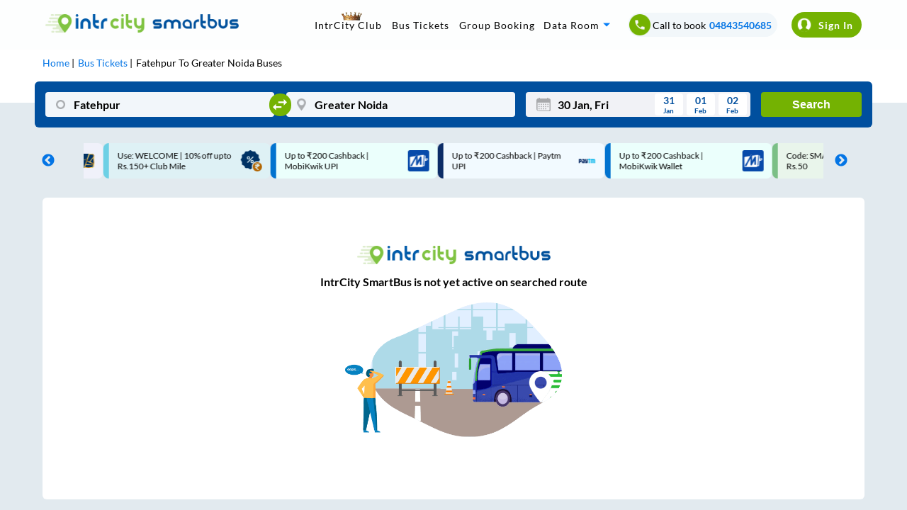

--- FILE ---
content_type: text/html; charset=utf-8
request_url: https://www.intrcity.com/bus-booking/fatehpur-to-greater-noida-buses
body_size: 3405
content:
<!DOCTYPE html><html><head><meta charSet="utf-8"/><title>Fatehpur to Greater Noida Bus Ticket Booking Online - IntrCity</title><meta name="description" content="Book Fatehpur to Greater Noida AC Sleeper bus tickets at best prices on IntrCity SmartBus. On-time journey, Reserve Your Seat Today and save ₹600 OFF with Savings Card"/><meta name="keywords" content="private bus online ticket booking easy and cheap bus tickets, bus deals, confirmed tickets, reservation, discounts, bus offers, cashback online, "/><meta name="viewport" content="width=device-width, initial-scale=1, maximum-scale=1, user-scalable=0"/><meta name="theme-color" content="#004f9e"/><link rel="canonical" href="https://www.intrcity.com/bus-booking/fatehpur-to-greater noida-buses"/><link rel="icon" href="/favicon.ico" type="image/x-icon" sizes="any"/><link rel="alternate" href="android-app://bus.tickets.intrcity/http/i.rytr.in/Bus-Ticket-Booking"/><link rel="alternate" href="ios-app://1493367638/http/i.rytr.in/Bus-Ticket-Booking"/><meta property="og:type" content="website"/><meta property="og:url" content="https://www.intrcity.com/bus-booking/fatehpur-to-greater noida-buses"/><meta property="og:title" content="Fatehpur to Greater Noida Bus Ticket Booking Online - IntrCity"/><meta property="og:description" content="Book Fatehpur to Greater Noida AC Sleeper bus tickets at best prices on IntrCity SmartBus. On-time journey, Reserve Your Seat Today and save ₹600 OFF with Savings Card"/><meta property="og:image" content="https://images.railyatri.in/ry_images_prod/ogImage-1752553105.jpg"/><meta property="og:image:width" content="1200"/><meta property="og:image:height" content="630"/><meta property="og:site_name" content="IntrCity SmartBus"/><meta name="twitter:card" content="summary_large_image"/><meta name="twitter:url" content="https://www.intrcity.com/bus-booking/fatehpur-to-greater noida-buses"/><meta name="twitter:title" content="Fatehpur to Greater Noida Bus Ticket Booking Online - IntrCity"/><meta name="twitter:description" content="Book Fatehpur to Greater Noida AC Sleeper bus tickets at best prices on IntrCity SmartBus. On-time journey, Reserve Your Seat Today and save ₹600 OFF with Savings Card"/><meta name="twitter:image" content="https://images.railyatri.in/ry_images_prod/ogImage-1752553105.jpg"/><link rel="preload" as="font" type="font/woff2" href="/Assets/fonts/lato-v17-latin-regular-subset.woff2" crossorigin="anonymous"/><link rel="preload" as="font" type="font/woff2" href="/Assets/fonts/lato-v17-latin-700-subset.woff2" crossorigin="anonymous"/><link rel="manifest" href="/manifest.json"/><link rel="apple-touch-icon" sizes="16x16" href="https://images.railyatri.in/ry_images_prod/favicon-1-1591184566.png"/><meta name="mobile-web-app-capable" content="yes"/><meta name="apple-mobile-web-app-capable" content="yes"/><meta name="apple-mobile-web-app-status-bar-style" content="default"/><meta name="msapplication-starturl" content="/"/><meta name="facebook-domain-verification" content="xqufgq7s197nchpa6zqkzyg1564rbu"/><meta name="google-site-verification" content="bm5rw8Ra3tJBBZGGPhKyiqnZ1BjDKT1rMfdoNEZJFhg"/><link rel="dns-prefetch" href="//d2r1yp2w7bby2u.cloudfront.net"/><link rel="dns-prefetch" href="//www.clarity.ms"/><link rel="preconnect" href="https://fonts.googleapis.com"/><link rel="preconnect" href="https://fonts.gstatic.com" crossorigin="anonymous"/><script type="application/ld+json" class="jsx-95a68c1fcab33c2b">{
        "@context": "https://schema.org/",
        "@type": "Product",
        "name": "Fatehpur to Greater Noida Bus Ticket Booking Online - IntrCity",
        "image": "https://images.railyatri.in/ry_images_prod/RailYatri-1719298334.png",
        "description": "Book Fatehpur to Greater Noida AC Sleeper bus tickets at best prices on IntrCity SmartBus. On-time journey, Reserve Your Seat Today and save ₹600 OFF with Savings Card",
        "sku": "1005751_1005906",
        "mpn": "1005751_1005906",
        "brand": {
            "@type": "Service",
            "name": "IntrCity"
        },
        "aggregateRating": {
            "@type": "AggregateRating",
            "ratingValue": 4.5,
            "reviewCount": 58700
        },
        "offers": {
            "@type": "Offer",
            "url": "https://www.intrcity.com/bus-booking/fatehpur-to-greater noida-buses",
            "priceCurrency": "INR",
            "price": 399,
            "priceValidUntil": "2026-01-31",
            "itemCondition": "https://schema.org/UsedCondition",
            "availability": "https://schema.org/InStock"
        }
    }</script><script type="application/ld+json" class="jsx-95a68c1fcab33c2b">[{"@context":"https://schema.org/","@type":"MobileApplication","name":"IntrCity","aggregateRating":{"@type":"AggregateRating","ratingValue":"4.5","reviewCount":"58700"},"applicationCategory":"Travel","operatingSystem":"Android","url":"https://play.google.com/store/apps/details?id=bus.tickets.intrcity"}]</script><script type="application/ld+json" class="jsx-95a68c1fcab33c2b">{"@context":"https://schema.org","@type":"BusTrip","departureBusStop":{"@type":"BusStop","name":"Fatehpur","address":{"@type":"PostalAddress","addressLocality":"Fatehpur","addressCountry":"IN"}},"arrivalBusStop":{"@type":"BusStop","name":"Greater Noida","address":{"@type":"PostalAddress","addressLocality":"Greater Noida","addressCountry":"IN"}},"offers":{"@type":"AggregateOffer","lowPrice":230,"priceCurrency":"INR"}}</script><link rel="alternate" href="https://www.intrcity.com/m/bus-booking/Fatehpur-to-Greater Noida-buses" class="jsx-95a68c1fcab33c2b"/><script type="application/ld+json">{"@context":"https://schema.org","@type":"WebApplication","name":"IntrCity SmartBus","description":"Book Fatehpur to Greater Noida AC Sleeper bus tickets at best prices on IntrCity SmartBus. On-time journey, Reserve Your Seat Today and save ₹600 OFF with Savings Card","url":"https://www.intrcity.com/bus-booking/fatehpur-to-greater noida-buses","applicationCategory":"Travel","operatingSystem":"Web Browser","offers":{"@type":"Offer","category":"Travel"}}</script><meta name="next-head-count" content="42"/><link rel="preload" href="https://images.intrcity.com/_next/static/css/e7e5005afda115ad.css" as="style"/><link rel="stylesheet" href="https://images.intrcity.com/_next/static/css/e7e5005afda115ad.css" data-n-g=""/><link rel="preload" href="https://images.intrcity.com/_next/static/css/b0b9dcaced30edba.css" as="style"/><link rel="stylesheet" href="https://images.intrcity.com/_next/static/css/b0b9dcaced30edba.css" data-n-p=""/><link rel="preload" href="https://images.intrcity.com/_next/static/css/0ed207c130829dde.css" as="style"/><link rel="stylesheet" href="https://images.intrcity.com/_next/static/css/0ed207c130829dde.css" data-n-p=""/><link rel="preload" href="https://images.intrcity.com/_next/static/css/65121a0f437c9984.css" as="style"/><link rel="stylesheet" href="https://images.intrcity.com/_next/static/css/65121a0f437c9984.css" data-n-p=""/><link rel="preload" href="https://images.intrcity.com/_next/static/css/ff3ee4a10aba0cb8.css" as="style"/><link rel="stylesheet" href="https://images.intrcity.com/_next/static/css/ff3ee4a10aba0cb8.css" data-n-p=""/><link rel="preload" href="https://images.intrcity.com/_next/static/css/b49e238836865a82.css" as="style"/><link rel="stylesheet" href="https://images.intrcity.com/_next/static/css/b49e238836865a82.css" data-n-p=""/><link rel="preload" href="https://images.intrcity.com/_next/static/css/a741e94ebe130996.css" as="style"/><link rel="stylesheet" href="https://images.intrcity.com/_next/static/css/a741e94ebe130996.css" data-n-p=""/><noscript data-n-css=""></noscript><script defer="" nomodule="" src="https://images.intrcity.com/_next/static/chunks/polyfills-5cd94c89d3acac5f.js"></script><script src="https://images.intrcity.com/_next/static/chunks/webpack-56e3d50f7fa03050.js" defer=""></script><script src="https://images.intrcity.com/_next/static/chunks/framework-568b840ecff66744.js" defer=""></script><script src="https://images.intrcity.com/_next/static/chunks/main-894bfcc511c96809.js" defer=""></script><script src="https://images.intrcity.com/_next/static/chunks/pages/_app-8fec1deff89be0fe.js" defer=""></script><script src="https://images.intrcity.com/_next/static/chunks/1132-b04c18d476a35b2c.js" defer=""></script><script src="https://images.intrcity.com/_next/static/chunks/4037-e6ad143c8a9dfd1d.js" defer=""></script><script src="https://images.intrcity.com/_next/static/chunks/5835-ae2447a281ff927f.js" defer=""></script><script src="https://images.intrcity.com/_next/static/chunks/2191-860306a5b3712ec5.js" defer=""></script><script src="https://images.intrcity.com/_next/static/chunks/3395-a44b43816d094f84.js" defer=""></script><script src="https://images.intrcity.com/_next/static/chunks/981-0b95c2df9c5df57c.js" defer=""></script><script src="https://images.intrcity.com/_next/static/chunks/2092-4999d57c0a8d35a3.js" defer=""></script><script src="https://images.intrcity.com/_next/static/chunks/4853-3e45e5c8f862d7a9.js" defer=""></script><script src="https://images.intrcity.com/_next/static/chunks/1561-4a253bd05c6a887a.js" defer=""></script><script src="https://images.intrcity.com/_next/static/chunks/6834-686ffd4e5c7af5d9.js" defer=""></script><script src="https://images.intrcity.com/_next/static/chunks/5183-9a674d48fd465459.js" defer=""></script><script src="https://images.intrcity.com/_next/static/chunks/3885-497dd593c3c47fa8.js" defer=""></script><script src="https://images.intrcity.com/_next/static/chunks/9825-be846fdad4f9ae17.js" defer=""></script><script src="https://images.intrcity.com/_next/static/chunks/1821-41952a2d62aab9b9.js" defer=""></script><script src="https://images.intrcity.com/_next/static/chunks/9986-cfb2d7106db62701.js" defer=""></script><script src="https://images.intrcity.com/_next/static/chunks/6918-6e69d79d830ec9e1.js" defer=""></script><script src="https://images.intrcity.com/_next/static/chunks/54-e8d55759db296e2a.js" defer=""></script><script src="https://images.intrcity.com/_next/static/chunks/pages/bus-booking/%5Broute%5D-501f26ed9c9cf7b5.js" defer=""></script><script src="https://images.intrcity.com/_next/static/MWEBREACT-1769676216156-yjvo/_buildManifest.js" defer=""></script><script src="https://images.intrcity.com/_next/static/MWEBREACT-1769676216156-yjvo/_ssgManifest.js" defer=""></script><script src="https://images.intrcity.com/_next/static/MWEBREACT-1769676216156-yjvo/_middlewareManifest.js" defer=""></script><style id="__jsx-95a68c1fcab33c2b">body, html {background:#E2EAEF}
.slick-slide {max-width:260px!important}
.slick-prev, .slick-next {width:10px!important}
.slick-track {margin-right:auto!important;
display:-webkit-box!important;
display:-webkit-flex!important;
display:-ms-flexbox!important;
display:flex!important;
-webkit-align-items:center!important;
-webkit-box-align:center!important;
-ms-flex-align:center!important;
align-items:center!important;
-webkit-justify-content:center!important;
justify-content:center!important;
gap:12px}</style></head><body><div id="__next" data-reactroot=""><div id="Main" style="margin-bottom:unset" class="Main"><div class="jsx-95a68c1fcab33c2b route_breadCrumbWrapper__1MUuc"><div class="jsx-95a68c1fcab33c2b route_breadCrumbSec__fPa6x"><div class="jsx-95a68c1fcab33c2b route_breadCrumb__AH4hf"><ul vocab="https://schema.org/" typeof="BreadcrumbList" class="jsx-95a68c1fcab33c2b"><li property="itemListElement" typeof="ListItem" class="jsx-95a68c1fcab33c2b"><a property="item" typeof="WebPage" class="jsx-95a68c1fcab33c2b" href="/"><span property="name" class="jsx-95a68c1fcab33c2b">Home</span></a><meta property="position" content="1" class="jsx-95a68c1fcab33c2b"/></li><li property="itemListElement" typeof="ListItem" class="jsx-95a68c1fcab33c2b"><a href="/bus-tickets" property="item" typeof="WebPage" class="jsx-95a68c1fcab33c2b"><span property="name" class="jsx-95a68c1fcab33c2b">Bus Tickets</span></a><meta property="position" content="2" class="jsx-95a68c1fcab33c2b"/></li><li property="itemListElement" typeof="ListItem" class="jsx-95a68c1fcab33c2b"><span property="name" class="jsx-95a68c1fcab33c2b">Fatehpur<!-- --> To <!-- -->Greater Noida<!-- --> Buses</span><meta property="position" content="3" class="jsx-95a68c1fcab33c2b"/></li></ul></div></div></div><div class="jsx-95a68c1fcab33c2b route_busListItemWrapper__faFWY route_qrcode_banner__8ZaUi"><div style="opacity:0;position:absolute" class="jsx-95a68c1fcab33c2b"><h1 class="jsx-95a68c1fcab33c2b route_seoTitle__o9W_z">Fatehpur<!-- --> To <!-- -->Greater Noida<!-- --> Bus Ticket<!-- --> Booking</h1><p class="jsx-95a68c1fcab33c2b route_busDataLength__FPQ0M"></p></div></div><div class="jsx-95a68c1fcab33c2b route_selectedBpDiv__KgVMe"><div style="display:none" class="BoardingFilter_bPoint__QynoS"><span></span><span><img class="BoardingFilter_closeImg__KUvQ_" src="https://images.railyatri.in/ry_images_prod/icclose2-1746431321.png" alt="close"/></span></div></div><div class="jsx-95a68c1fcab33c2b route_busBookingMainContainer__w7CqD"><div class="jsx-95a68c1fcab33c2b route_normalBusesList__CVWgC"></div></div><div class="jsx-95a68c1fcab33c2b "></div></div></div><script id="__NEXT_DATA__" type="application/json">{"props":{"pageProps":{"query":{"route":"fatehpur-to-greater-noida-buses","from_code":1005751,"to_code":1005906},"utm_source":"","isSeo":false,"from":"Fatehpur","to":"Greater Noida","doj":"2026-01-30T23:42:58.398Z","ryDomain":false,"canonical":"https://www.intrcity.com/bus-booking/fatehpur-to-greater noida-buses","nextDayServices":true,"seoData":{},"bp_ids":"","title":"Fatehpur to Greater Noida Bus Ticket Booking Online - IntrCity","description":"Book Fatehpur to Greater Noida AC Sleeper bus tickets at best prices on IntrCity SmartBus. On-time journey, Reserve Your Seat Today and save ₹600 OFF with Savings Card","aggregatedDisabled":true},"__N_SSP":true},"page":"/bus-booking/[route]","query":{"route":"fatehpur-to-greater-noida-buses"},"buildId":"MWEBREACT-1769676216156-yjvo","assetPrefix":"https://images.intrcity.com","isFallback":false,"gssp":true,"scriptLoader":[]}</script><script defer src="https://static.cloudflareinsights.com/beacon.min.js/vcd15cbe7772f49c399c6a5babf22c1241717689176015" integrity="sha512-ZpsOmlRQV6y907TI0dKBHq9Md29nnaEIPlkf84rnaERnq6zvWvPUqr2ft8M1aS28oN72PdrCzSjY4U6VaAw1EQ==" data-cf-beacon='{"rayId":"9c64d42b1950cf63","version":"2025.9.1","serverTiming":{"name":{"cfExtPri":true,"cfEdge":true,"cfOrigin":true,"cfL4":true,"cfSpeedBrain":true,"cfCacheStatus":true}},"token":"9e02afa827424f1e996a2ca14d6be938","b":1}' crossorigin="anonymous"></script>
</body></html>

--- FILE ---
content_type: text/css
request_url: https://images.intrcity.com/_next/static/css/65121a0f437c9984.css
body_size: 18567
content:
.Auth_signInHome__aRQrD{display:flex;background-color:#f4f7fc;border:1px solid var(--ctaBlue);margin:10px 1.5rem 0 0;padding:8px 16px;font-size:14px;align-items:center;border-radius:.5rem}.Auth_couponCode__p7Pg1{color:#b26500;font-size:14px;font-weight:700}.Auth_autoIn__gyBwD{margin-left:1.5rem;padding:0}.Auth_autoIn2__4pmM_{text-align:left;padding:.7rem .7rem 0}.Auth_backButton__Zn_Pq{-webkit-transform:scaleX(-1);transform:scaleX(-1);width:16px;padding:12px 0}.Auth_signIn__G8IOD{padding-top:2.5rem}.Auth_signIn2__XQsbT{padding-top:0}.Auth_signInPop__0uyTg{text-align:left}.Auth_savingsCardContainer__cw_66{padding:1rem;background:url(https://images.railyatri.in/ry_images_prod/top2x-1667395420.png);background-color:#01264b;margin:-3px;max-width:68rem;background-repeat:no-repeat;background-size:contain;border-radius:4px}.Auth_savingsCardContainer__cw_66 ul{width:83%;list-style-image:url(https://images.railyatri.in/ry_images_prod/Union-83-1667396350.png)}.Auth_savingsCardContainer__cw_66 p{color:#fff;font-size:12px}.Auth_savingsCardContainer__cw_66 h3{color:#fff;font-weight:700;font-size:16px;margin:.5rem 0 .2rem}.Auth_savingsCardContainer__cw_66 ul{color:#fff;margin-left:1rem;line-height:1.8;font-size:12px}.Auth_mobInput__Eo3gI,.Auth_signInBtn__SRoIo{height:50px;width:calc(100vw - 5.5rem);max-width:312px}.Auth_mobInput2__gAIEr,.Auth_mobInput__Eo3gI,.Auth_signInBtn__SRoIo{border-radius:4px;border:1px solid #e3e3e3;display:flex;align-items:center;justify-content:space-between}.Auth_mobInput2__gAIEr{height:40px;width:99%;max-width:400px;margin:20px 0}.Auth_invalidInput__ZmDrS{border-color:#e55757a6}.Auth_signInBtn__SRoIo[aria-disabled=true]{-webkit-filter:opacity(.5);filter:opacity(.5);background:#eaeaea}.Auth_signInBtn__SRoIo>svg{margin:0 auto;width:20px}.Auth_mobInputImg__iVPtf{margin:0 8px 0 15px;font-size:16px;color:#000;opacity:54%}.Auth_signInText__BXBce{color:#000000de;font-size:18px}.Auth_signInText2___AONq{color:#000;font-size:18px;margin:1.5rem 0 0}.Auth_logInNumberTxt__faXTu{margin:20px 16% 0;color:#90908e;font-size:12px}.Auth_logInNumberTxt2__RNH7z{margin:12px 0 0;color:#90908e;font-size:12px}.Auth_enterOtpTxt__ee1Or{color:#4a4a4a;font-size:14px;margin:25px 0}.Auth_hr____Y2W{border:1px dashed #d6d6d6;width:30%;display:inline-flex}.Auth_orTxt__jONGQ{padding:18px;color:#d1d1d1}.Auth_claimRewardsTxt__HmRHA{margin-top:1.2rem;margin-bottom:10px;color:#000;opacity:70%;font-size:14px}.Auth_mobInputBox__tvnxz{width:70%;height:100%;border:none;font-size:16px;z-index:2;margin-right:auto;caret-color:#077ff7}.Auth_otpInp__3x8M0{display:flex}.Auth_otpInp__3x8M0 input{height:36px;width:63px;border-radius:4px;margin-right:10px;border:1px solid #999;text-align:center;caret-color:#077ff7}.Auth_otpInpAuto__AuNUo{border-color:#077ff7!important}.Auth_errorOtp__eFwc_{border-color:#e55757!important}.Auth_changeNo__r8wba{font-size:14px;font-weight:700;margin:1rem 0}.Auth_changeNo__r8wba span{color:#077ff7;font-weight:400;cursor:pointer}.Auth_otpBtn__oXmj3{background:var(--icGreen);color:#fff}.Auth_otpBtn2__lQMcW,.Auth_otpBtn__oXmj3{width:calc(100vw - 5.5rem);max-width:312px;height:50px;border-radius:4px;padding:0;border:0;margin:25px 0 10px;font:700 14px Lato}.Auth_otpBtn2__lQMcW{background:#d2d2d2;color:#757575}.Auth_callBtn__bdWIo{width:calc(100vw - 5.5rem);max-width:312px;height:50px;background:#fff;border-radius:4px;border:1px solid var(--ctaBlue);color:var(--ctaBlue);padding:0;margin:10px 0 0;font:700 14px Lato}.Auth_dot__V35Bo{border-top:1.5px dashed #d2d2d2;width:calc((100% / 2) - 27px)}.Auth_OrDiv__8xeXu{display:flex;align-items:center;padding:2px 0}.Auth_orSubDiv__cOvhV{font-size:14px;font-weight:700;width:30px;text-align:center}.Auth_loginSuccess__L32wc{font-size:1.2rem;height:85%;display:flex;justify-content:center;align-items:center}.Auth_checkmark__circle__njX2p{stroke-dasharray:166;stroke-dashoffset:166;stroke-width:2;stroke-miterlimit:10;stroke:var(--icGreen);fill:none;-webkit-animation:Auth_stroke__GU_pk .15s cubic-bezier(.65,0,.45,1) forwards;animation:Auth_stroke__GU_pk .15s cubic-bezier(.65,0,.45,1) forwards}.Auth_checkmark__O0RxL{width:56px;height:56px;border-radius:50%;display:block;stroke-width:3px;stroke:#fff;stroke-miterlimit:10;margin:10% auto;box-shadow:inset 0 0 0 var(--icGreen);-webkit-animation:Auth_fill__qOlCL .2s ease-in-out .2s forwards,Auth_scale__rrqbT .15s ease-in-out .45s both;animation:Auth_fill__qOlCL .2s ease-in-out .2s forwards,Auth_scale__rrqbT .15s ease-in-out .45s both}.Auth_checkmark__check__WmMod{-webkit-transform-origin:50% 50%;transform-origin:50% 50%;stroke-dasharray:48;stroke-dashoffset:48;-webkit-animation:Auth_stroke__GU_pk .15s cubic-bezier(.65,0,.45,1) .4s forwards;animation:Auth_stroke__GU_pk .15s cubic-bezier(.65,0,.45,1) .4s forwards}@-webkit-keyframes Auth_stroke__GU_pk{to{stroke-dashoffset:0}}@keyframes Auth_stroke__GU_pk{to{stroke-dashoffset:0}}@-webkit-keyframes Auth_scale__rrqbT{0%,to{-webkit-transform:none;transform:none}50%{-webkit-transform:scale3d(1.1,1.1,1);transform:scale3d(1.1,1.1,1)}}@keyframes Auth_scale__rrqbT{0%,to{-webkit-transform:none;transform:none}50%{-webkit-transform:scale3d(1.1,1.1,1);transform:scale3d(1.1,1.1,1)}}@-webkit-keyframes Auth_fill__qOlCL{to{box-shadow:inset 0 0 0 30px var(--icGreen)}}@keyframes Auth_fill__qOlCL{to{box-shadow:inset 0 0 0 30px var(--icGreen)}}.Auth_orHr__LnsD3{text-align:center;margin-right:30px;color:#b0b0b0;font-size:14px}.Auth_orHr__LnsD3 b{color:#000}.Auth_closeBtn2__Kw4IB{font-size:2rem;color:#fff;right:5.5%;top:.8%}.Auth_closeBtn2__Kw4IB,.Auth_closeBtn__qijf_{position:fixed;font-weight:700;cursor:pointer}.Auth_closeBtn__qijf_{font-size:1.5rem;right:5%;top:2%;height:12px;width:12px;opacity:45%}.Auth_divOtp__hxTNj{max-width:-webkit-max-content;max-width:max-content;margin-left:auto;margin-right:auto;margin-bottom:20px}.Auth_error__pRzdd{color:#e55757;font-size:12px;display:inline-block}.Auth_error2__Kw9Ox{color:#de171e;font-size:.87em;margin:1rem 0 0;display:inline-block}.Auth_otpInput__H1xcR{width:50%;text-align:center;font-size:16px}.Auth_otpInput2__PHKIJ{width:95%;text-align:center;font-size:16px;height:40px;max-width:400px;border-radius:4px;border:1px solid #e3e3e3;margin:-2px 0;padding-left:.8rem;display:flex;align-items:center;justify-content:space-between;background-color:#f6f6f6;font-weight:700;text-align:left}.Auth_resendOtp__CzE_U{font-size:14px;color:#757575;cursor:pointer;position:absolute;top:11rem;left:1.8rem;font-weight:700}.Auth_resendOtp2__9hqGj{top:13rem}.Auth_limitMsg__ACKVn span{font-size:12px;margin-bottom:8px}.Auth_limitMsg__ACKVn span a{color:#077ff7}.Auth_multiPicker__Geg5E{width:80%;display:flex;flex-direction:column;margin:50px auto}.Auth_multiPicker__Geg5E div{width:100%;height:50px;background:#e8e8e8;color:#353535;border-radius:4px;box-shadow:0 3px 4px #4848482e;font-weight:400;margin-bottom:25px;font-size:.885em}.Auth_buttonText__kATaI,.Auth_multiPicker__Geg5E div{display:flex;justify-content:center;align-items:center}.Auth_buttonText__kATaI{width:70%;height:100%;border-left:1px solid #e3e3e3;margin-right:auto}.Auth_callBtnVeify__7ZbPw{border:none;background:#0000}.Auth_customloader2__trCaI{width:50px;height:50px;background:radial-gradient(farthest-side,var(--icGreen) 94%,#0000) top/8px 8px no-repeat,conic-gradient(#0000 30%,var(--icGreen));-webkit-mask:radial-gradient(farthest-side,#0000 calc(100% - 8px),#000 0)}.Auth_customloader2__trCaI,.Auth_customloader__nMlbZ{border-radius:50%;-webkit-animation:Auth_s3__Ep8Bc 1s linear infinite;animation:Auth_s3__Ep8Bc 1s linear infinite}.Auth_customloader__nMlbZ{width:22px;height:22px;background:radial-gradient(farthest-side,var(--icGreen) 94%,#0000) top/4px 4px no-repeat,conic-gradient(#0000 30%,var(--icGreen));-webkit-mask:radial-gradient(farthest-side,#0000 calc(100% - 3px),#000 0)}@-webkit-keyframes Auth_s3__Ep8Bc{to{-webkit-transform:rotate(1turn);transform:rotate(1turn)}}@keyframes Auth_s3__Ep8Bc{to{-webkit-transform:rotate(1turn);transform:rotate(1turn)}}.Auth_loaderBlock__uvCp7{display:flex;justify-content:space-between;align-items:center;width:90%;margin-top:10px}.Auth_loaderBlock__uvCp7>div:last-child{text-align:left;font-weight:700;font-size:16px;max-width:calc(100% - 2.5rem);line-height:1.3}.Auth_loaderBlock__uvCp7 a{color:var(--ctaBlue)}@media only screen and (min-width:720px){.Auth_signIn__G8IOD{padding-top:10%}.Auth_signIn2__XQsbT{padding-top:0}}@media only screen and (max-width:370px){.Auth_otpInp__3x8M0 input{width:54px}}.AutoInput_container__2rk2e{width:100%;max-height:17rem;overflow-y:auto;color:#000}.AutoInput_container__2rk2e[data-bushire=true]{height:23.5rem;margin-top:21.5rem;max-width:364px;margin-left:0;width:inherit;background:#fff;position:absolute;border-radius:4px;box-shadow:0 2px 5px -2px #000;z-index:1}.AutoInput_input__P7Hxe{border:0;outline:0;padding:7px 10px;margin-left:50px;font-size:18px}.AutoInput_suggestionsList__1g5Hx{list-style-type:none;text-align:left;padding-left:0;margin:0;-webkit-user-select:none;user-select:none}.AutoInput_suggestionsList__1g5Hx>li>div{display:flex;justify-content:space-between}.AutoInput_suggestionsList__1g5Hx>li>div>div{display:flex;grid-gap:1rem;gap:1rem;align-items:center}.AutoInput_suggestionsList__1g5Hx>li>div>div:last-child{font-size:14px;color:#484646}.AutoInput_suggestion__Gri5M{padding:10px 20px;-webkit-user-select:none;user-select:none}.AutoInput_suggestionBus__P3Vl_{padding:15px 20px;-webkit-user-select:none;user-select:none;cursor:pointer}.AutoInput_BpSuggestionBus__sJMm_{padding:15px 20px 15px 3rem}.AutoInput_BpSuggestion__aXQEh,.AutoInput_BpSuggestionBus__sJMm_{font-size:16px;-webkit-user-select:none;user-select:none;cursor:pointer;color:#544e4e}.AutoInput_BpSuggestion__aXQEh{padding:10px 20px 10px 3rem}.AutoInput_suggestion__Gri5M:not(:first-child),.AutoInput_suggestionBus__P3Vl_:not(:first-child){border-top:1px solid #cacaca}.AutoInput_BpSuggestion__aXQEh.AutoInput_active__Iiam_,.AutoInput_BpSuggestionBus__sJMm_.AutoInput_active__Iiam_,.AutoInput_suggestion__Gri5M.AutoInput_active__Iiam_,.AutoInput_suggestionBus__P3Vl_.AutoInput_active__Iiam_{background:#f4f9ff;color:var(--ctaBlue)}.AutoInput_suggestionsList__1g5Hx>li.AutoInput_active__Iiam_>div>div:last-child{color:var(--ctaBlue)}.AutoInput_clear__GtQnf{position:absolute;right:0;padding:7px 15px}@media only screen and (min-width:720px){.AutoInput_container__2rk2e[data-bushire=false]{width:inherit;background:#fff;position:absolute;border-radius:0 0 4px 4px;box-shadow:0 2px 5px -2px #000;z-index:1;margin-top:5px}.AutoInput_BpSuggestion__aXQEh:hover,.AutoInput_BpSuggestionBus__sJMm_:hover,.AutoInput_suggestion__Gri5M:hover{color:var(--ctaBlue);background:#f4f9ff;cursor:pointer}}@media only screen and (max-width:768px){.AutoInput_container__2rk2e[data-bushire=true]{margin-top:21rem;margin-left:0}}.SearchSlider_back__UZ_CZ{position:absolute;margin-top:5px}.SearchSlider_cityListCont__teGAR{margin:0 15px;text-align:left}.SearchSlider_cityInput__3RH6I{border-bottom:1px solid #dbdbdb;padding:5px 0}.SearchSlider_headingSuggestions__w3Ly7{font-size:12px;color:#999;text-transform:capitalize;margin:10px 0}.SearchSlider_autoCompleteOpn__yCfRu{overflow-x:hidden;right:0;display:inline-block;-webkit-transform:translateZ(0)}.SearchSlider_autoCompleteCls__LnTOv,.SearchSlider_autoCompleteOpn__yCfRu{background:linear-gradient(180deg,#fff,#eff6fd);height:100%;width:100%;position:fixed;top:0;transition:.2s ease-in-out;z-index:1028;contain:strict}.SearchSlider_autoCompleteCls__LnTOv{right:-100%}.SearchSlider_hSuggestion1__E9Xgm{display:flex;width:50%;flex-direction:column;margin-right:10px}.SearchSlider_hSuggestion2___u_8F{display:flex;flex-direction:column;margin-right:10px;color:#000;padding-top:10px;padding-bottom:10px;font-size:15px}.SearchSlider_rItem__3mujR{border-bottom:1px solid #d0d0d070}.SearchSlider_recentItems__aC8Ae{margin-top:10px;margin-bottom:10px}.SearchSlider_recentItemsDate__HEL_E{font-size:.7em;color:#909090;font-weight:400;margin-left:10px}.SearchSlider_hSuggestion1__E9Xgm span{color:#000;padding-top:10px;padding-bottom:10px;font-size:15px;border-bottom:1px solid #b9b9b936}.SearchSlider_pSearch__UbVuB{display:flex}.SearchSlider_rightArrowImg__ci6u7{margin:0 10px}.SearchForm_searchWrapper__U8162{display:flex;flex-direction:column;align-items:center;margin-left:-15px;width:calc(100% + 30px);position:relative;margin-bottom:10px}.SearchForm_searchWrapper__U8162[data-is-ry=true]{background-image:none;background-color:#fff;border-radius:50%/13%;border-top-left-radius:0;border-top-right-radius:0;box-shadow:0 3px 6px #00000029;margin-bottom:24px}.SearchForm_brandingBus__mIys0{position:absolute;top:25px;z-index:1}.SearchForm_searchForm__y9xER{border-radius:4px;width:calc(100% + -30px);box-shadow:0 1px 7px -3px #00000029;background:#fff;display:flex;flex-direction:column;align-items:center;padding-top:0;position:relative}.SearchForm_searchForm__y9xER[data-is-ry=false]{margin-top:8px}.SearchForm_searchForm__y9xER[data-is-ry=true]{width:100%;background-color:initial;box-shadow:none}.SearchForm_inputBlock__HWUUr{width:90%}.SearchForm_inputBlock__HWUUr p{font-size:11px;color:#222;margin:15px 0 0}.SearchForm_inputBlock__HWUUr input{width:100%;padding:0;height:35px;border:none;border-bottom:1px solid #d6d6d6;font-weight:400;font-size:20px;text-transform:capitalize}.SearchForm_inputBlock__HWUUr[data-is-ry=true] input{border-bottom:1px dashed #d6d6d6;padding:0 0 5px}.SearchForm_inputBlock__HWUUr[data-is-ry=true] input[aria-label=to]{border-bottom:none}.SearchForm_inputBlock__HWUUr input[aria-invalid=true]{border:unset!important;border-bottom:1.5px solid #e55757a6!important}.SearchForm_inputBlock__HWUUr input[aria-invalid=true]::-webkit-input-placeholder{color:#e55757!important;opacity:.75!important}.SearchForm_inputBlock__HWUUr input[aria-invalid=true]::placeholder{color:#e55757!important;opacity:.75!important}.SearchForm_switchIcon__zWGzY{padding:0 7px;height:40px;width:40px;position:absolute;right:5%;top:43px;background:#fff}.SearchForm_switcherRy__ExQjb{margin-top:5px}.SearchForm_switcher__fAbh8,.SearchForm_switcherRy__ExQjb{width:40px;margin-bottom:auto;height:40px;display:flex;justify-content:center;align-items:center}.SearchForm_switcher__fAbh8{background:#eff4f8;border-radius:50%}.SearchForm_date__dvhEP{margin:10px 0 0 16px;align-self:flex-start;font-size:11px;color:#222}.SearchForm_datepickerWrap__GQ_np{height:45px;border-bottom:1px solid #d6d6d6;width:90%;display:flex;justify-content:space-between;align-items:center}.SearchForm_datepickerWrap__GQ_np[data-is-ry=true]{border-bottom:none}.SearchForm_datepickerCustom__Tf89a{font-size:14px;display:flex;align-items:center;text-align:center;border-left:2px solid #d6d6d6;padding-left:14px}.SearchForm_datepickerCustom__Tf89a img{height:1.5rem}.SearchForm_futureDates__C5M6A{display:flex;align-items:center;overflow-y:hidden;overflow-x:scroll;width:98%;height:48px;-ms-overflow-style:none;scrollbar-width:none}.SearchForm_futureDates__C5M6A::-webkit-scrollbar{display:none}.SearchForm_futureDateItem__17wfq{color:#535353;text-align:center;font-size:14px;padding:0 12px;margin-right:10px}.SearchForm_futureDateItem__17wfq[data-active=true]{text-align:center;position:relative;font-size:14px;padding:0 12px;margin-right:10px;font-weight:700}.SearchForm_futureDateItem__17wfq[data-active=true]:before{content:"";position:absolute;bottom:-6px;left:0;width:100%;height:4.5px;background-color:var(--ctaBlue);border-radius:5px 5px 0 0}.SearchForm_futureDateItemActive__uKAag{text-align:center;position:relative;font-size:14px;padding:0 12px;margin-right:10px;font-weight:700}.SearchForm_futureDateItemActive__uKAag:before{content:"";position:absolute;bottom:-6px;left:0;width:100%;height:4.5px;background-color:var(--ctaBlue);border-radius:5px 5px 0 0}.SearchForm_searchCta__Y3c2n{font-size:16px;font-weight:700;border-radius:4px;background:var(--icGreen);border:1px solid var(--icGreen);width:90%;height:40px;color:#fff;margin:25px 0}.SearchForm_searchWrapper__U8162[data-is-ry=true] .SearchForm_searchCta__Y3c2n{height:48px;margin:30px 0 0;background:#077ff7;border:1px solid #077ff7}.SearchForm_bookingCount__lMQUO{display:flex;align-items:center;margin-top:-10px;margin-bottom:15px}.SearchForm_bookingCount__lMQUO>span:nth-child(2){font-size:14px;font-weight:700;padding:0 5px 0 10px}.SearchForm_bookingCount__lMQUO>span:nth-child(3){font-size:12px;color:#4c4c4c}.SearchForm_searchWrapper__U8162[data-is-ry=true] .SearchForm_datepickerCustom__Tf89a img{width:10px;height:auto}@media only screen and (max-width:380px){.SearchForm_futureDateItem__17wfq,.SearchForm_futureDateItemActive__uKAag{margin-right:6px}}@media only screen and (min-width:400px){.SearchForm_futureDateItem__17wfq,.SearchForm_futureDateItemActive__uKAag{margin-right:16px}}@media only screen and (min-width:420px){.SearchForm_futureDateItem__17wfq,.SearchForm_futureDateItemActive__uKAag{margin-right:20px}}@-webkit-keyframes Shimmer_placeholderShimmer__K02f4{0%{background-position:-468px 0}to{background-position:468px 0}}@keyframes Shimmer_placeholderShimmer__K02f4{0%{background-position:-468px 0}to{background-position:468px 0}}.Shimmer_shimmer__UhUsq{background:#e0e0e0c7 linear-gradient(225deg,#b0b0b0 25%,#0000 80%,#0000 0,#b0b0b0 0,#b0b0b0 75%,#0000 0,#0000) no-repeat;border-radius:16px;-webkit-animation:Shimmer_placeholderShimmer__K02f4 1.1s cubic-bezier(.4,0,1,1) infinite forwards;animation:Shimmer_placeholderShimmer__K02f4 1.1s cubic-bezier(.4,0,1,1) infinite forwards}.SeoContent_viewMoreP__tg2JF{display:-webkit-box;width:-webkit-fit-content;width:fit-content;background-color:var(--icGreen);color:#fff;font-size:16px;padding:12px 24px;border-radius:4px;margin:1rem auto auto;cursor:pointer}.SeoContent_seoJourney__8Dlb7{background-color:#fff;border-radius:6px}.SeoContent_journeyDiv__TUNUn{margin-top:0!important}.SeoContent_whyBookDiv__UWZzi{display:flex;flex-wrap:wrap;justify-content:center}.SeoContent_whyBookDiv2__JoH_U span,.SeoContent_whyBookDiv__UWZzi span{padding:12px}.SeoContent_whyBookDiv2__JoH_U{display:flex;flex-wrap:wrap;justify-content:center}.SeoContent_busTimings__h5BcF{display:none;margin-top:15px;background:#fff;border-radius:6px;padding-bottom:15px;margin-bottom:30px}.SeoContent_busTimings__h5BcF>table{display:block;overflow:scroll;margin:10px 20px}.SeoContent_busTimings__h5BcF>table>tbody>tr>td,.SeoContent_busTimings__h5BcF>table>thead>tr>th{color:#000;font-size:1em;padding:1em 1em 1em .5em;text-align:center;white-space:nowrap;border-bottom:1px solid var(--icBorderBlue)}.SeoContent_busTimings__h5BcF>table>tbody>tr>td:first-child,.SeoContent_busTimings__h5BcF>table>thead>tr>th:first-child{text-align:left}.SeoContent_busTimings__h5BcF>table>thead>tr>th{background-color:#edf3f4}.SeoContent_bpDpDivHeading__wuOb6,.SeoContent_divHeading__FoCm8{font-size:1.1em;font-weight:700}.SeoContent_bpDpDivHeading__wuOb6{margin-left:20px}.SeoContent_divHeading__FoCm8{padding:2em .7em .7em}.SeoContent_seatLayoutUrl__8eXRY{border:1px solid var(--ctaBlue);border-radius:6px;padding:.5em .4em .5em .6em;text-decoration:none;color:var(--ctaBlue);cursor:pointer}.SeoContent_ptrCursor__C2LO_{cursor:pointer}.SeoContent_journeyDiv__TUNUn,.SeoContent_ryJourneyDiv__lr42C{margin-top:20px;border-radius:6px;overflow:hidden;background:#fff}.SeoContent_ryJourneyDiv__lr42C{background:#003670;color:#fff}.SeoContent_journeyTxt__UmgWq,.SeoContent_sbJourneyTxt__ISnYw{color:#818181;font-size:.9em}.SeoContent_flexDiv__g4ZSG,.SeoContent_journeyBorder__ro4Nc{border-bottom:1px solid #ddd}.SeoContent_flexDiv__g4ZSG{display:flex;align-items:center;justify-content:space-between;margin:0 10px;padding:10px 0}.SeoContent_journeyColumn__89sWG,.SeoContent_ryJourneyColumn__EnDMr{display:inline-flex}.SeoContent_padLeft10__Epvmw{font-size:16px;padding:10px 0 10px 15px;vertical-align:top}.SeoContent_noBorder__sNe4Q{border-bottom:none}.SeoContent_rySeoRomeCont__wFYSq,.SeoContent_seoRomeCont__KTO6f{background:var(--icBlue);color:#fff;padding:15px;margin:15px auto;-webkit-user-select:text!important;user-select:text!important}.SeoContent_seoRomeCont__KTO6f{margin:15px -60px;padding:15px 18%}.SeoContent_rySeoRomeCont__wFYSq{background:#fff;color:#000;border-radius:6px;text-align:center}.SeoContent_appDownload__zUHfG{color:#fff;font-weight:700;text-decoration:underline}.SeoContent_seoRomeTxt__vWL0Q{text-align:center;font-size:15px;line-height:1.5;margin-bottom:15px}.SeoContent_seoRomeTxtRy__xY1eK{text-align:center;font-size:16px;line-height:1.6;margin:0 auto 15px;max-width:80%}.SeoContent_seoRomeList__q2Zvj{display:flex;flex-direction:column;text-align:center}.SeoContent_seoRomeList__q2Zvj>span{margin:5px 0}.SeoContent_faqDiv__pmsE_{background:#fff;padding:15px;text-align:left;color:#333;line-height:1.4;border-radius:6px;margin-top:15px}.SeoContent_faqAns__bAMx6{margin-bottom:25px}.SeoContent_boardingPtList__vgjfN,.SeoContent_smartRouteDiv__9ICLm,.SeoContent_topRouteDiv__t0PHm{margin:15px 0;background:#fff;padding:15px;border-radius:6px}.SeoContent_smartRouteDiv__9ICLm{width:50%}div.SeoContent_smartRouteDiv__9ICLm:first-child,div.SeoContent_topRouteDiv__t0PHm:first-child{margin-right:30px}.SeoContent_smartRouteDivWrapper__mheHh{display:flex}.SeoContent_bpDpDiv__njkPF,.SeoContent_bpList__T_URY,.SeoContent_dpList__QlF_X,.SeoContent_smartRouteList__wlcKf{display:flex;background:#fff;border-radius:6px;margin:15px 0}.SeoContent_bpList__T_URY,.SeoContent_dpList__QlF_X{flex-direction:column;padding:0 30px 0 40px}.SeoContent_smartRouteList__wlcKf{flex-direction:column;padding:0 20px}.SeoContent_blueTxt__qfgM_{color:var(--ctaBlue);font-size:12px;font-weight:700;float:right;padding-right:20px;cursor:pointer}.SeoContent_headingWrapper__W6eLA{display:flex;align-items:center}.SeoContent_boardingPtList__vgjfN{padding:15px}.SeoContent_listHeading__bQADk{display:flex;flex-direction:row;align-items:center}.SeoContent_listHeading__bQADk h2{font-size:18px;margin-left:10px}ul.SeoContent_boardingPts__lvbYG>li{margin:15px 0 15px 40px}.SeoContent_smartRouteHeading__u8VUs{background:#757575;margin:0 15px 10px;color:#fff;border-radius:2em;font-size:16px;font-weight:400;padding:.5em}ul.SeoContent_bpList__T_URY li,ul.SeoContent_dpList__QlF_X li,ul.SeoContent_smartRouteList__wlcKf li,ul.SeoContent_topRouteList__HWMan li{list-style:none;padding:10px 0;border-bottom:1px solid #d5d6d9;margin:0 15px}.SeoContent_faqQuest__JXDnP{margin:10px 0;font-weight:550}ul.SeoContent_icAmenitiesList___rM0o{padding:10px 0 10px 20px}ul.SeoContent_icAmenitiesList___rM0o li{padding-bottom:10px;word-break:break-word}.SeoContent_txtCapitalize__YqCqd{text-transform:capitalize}.SeoContent_bpDpDivHeading__wuOb6,.SeoContent_divHeading__FoCm8,.SeoContent_journeyTxt__UmgWq,.SeoContent_ryJourneyTxt__yl3Tv,.SeoContent_sbJourneyTxt__ISnYw,.SeoContent_smartRouteHeading__u8VUs{text-align:center;text-transform:capitalize}.SeoContent_icBannerImage__VKNB2{display:flex;flex-direction:column;max-width:100%}.SeoContent_bannerImage__MTAd9{display:flex;flex-direction:column;max-width:23rem}.SeoContent_bpDpDiv__njkPF,.SeoContent_covidDiv__Co6Qr{padding:15px 15px 50px}.SeoContent_bpListWrapper__omiqb,.SeoContent_dpListWrapper__wr_AB{padding-top:1em;width:50%}.SeoContent_covidHeading__B58xx{color:#000;font-size:18px;font-weight:700;margin-top:20px;padding:13px 15px;line-height:1;position:relative;background:#f2f7fa 0 0 no-repeat padding-box;border-radius:6px;cursor:pointer}.SeoContent_covidHeadImg__0Tdfy{position:absolute;top:25px;right:20px}.SeoContent_covidAns__gMN9V{font-size:16px;padding:20px 20px 10px;line-height:1.5;color:#000}.SeoContent_hide__7TgFc{display:none}.SeoContent_covidImgTxt__M91sZ{font-size:14px;color:#000;font-weight:400}.SeoContent_margTop20__6EJxB{margin-top:20px}.SeoContent_covidHeading__B58xx p{width:80%;line-height:1.2}.SeoContent_busDetails__eq8Vg{position:absolute;width:100px;height:0;border:1px dashed #9b9b9b;margin-left:-40px;margin-top:8px}.SeoContent_busDetailTime__Msjjx{margin-right:55px}.SeoContent_buseDetailTm__fc9JS{margin-left:80px}.SeoContent_durationCalculate__TskZY{font-size:12px;left:35px;margin-top:-15px}.SeoContent_positon__NFAif{position:relative}.SeoContent_ryJourneyTxt__yl3Tv{color:#b3c3d4;font-size:.9em}.SeoContent_callBookTxt__4W44d{color:var(--ctaBlue)}tr.SeoContent_journeySummary__E5QHN:last-child{border-bottom:unset}.SeoContent_viewMoreTxt__MYTZE{color:#fff;background:var(--ctaBlue);font-size:18px;font-weight:700;margin:30px auto -30px;border-radius:6px;width:-webkit-max-content;width:max-content;padding:.5em .6em}.SeoContent_specialRoutesContainer__8Q0wJ{display:block;text-align:left;padding:10% 10% 7px 5%}.SeoContent_specialRoutesBannerHeader__Ty1pC{color:#000!important;margin-bottom:-7%;padding:4% 9% 0!important}.SeoContent_specialRoutesContainer__8Q0wJ>h3{padding:0 2vw}.SeoContent_specialRoutesContainer__8Q0wJ>p{padding:0 5vw 0 2vw;color:#4c4c4c}.SeoContent_specailRoutestable__ZVoyw{margin:0 auto}.SeoContent_specailRoutestableContainer__7jLQ1{background:var(--icBlue);flex-direction:column;grid-gap:5vh;gap:5vh}.SeoContent_specailRoutestableContainer__7jLQ1>h2{text-align:center;color:#fff;font-weight:bolder}.SeoContent_specailRoutestableContainerRY__ehZ07>h2{text-align:center;font-weight:bolder}.SeoContent_specailRoutestableContainerRY__ehZ07,.SeoContent_specailRoutestabletable__gwfHj{border:1px solid #fff;border-radius:5px}.SeoContent_specailRoutestableContainerRY__ehZ07>table{border:1px solid #d4e1e8;margin:19px;text-align:left}.SeoContent_specailRoutestableContainerRY__ehZ07>tbody,.SeoContent_specailRoutestabletable__gwfHj{display:flex;flex-direction:column;margin:-2px}.SeoContent_specailRoutestabletable__gwfHj>tbody>tr{border-bottom:1px groove #d4e1e8;display:flex}.SeoContent_specailRoutestableContainerRY__ehZ07>tbody>tr:last-child,.SeoContent_specailRoutestabletable__gwfHj{border-bottom:none;display:flex}.SeoContent_specailRoutestabletable__gwfHj>tbody>tr>td{flex:1 1;padding:12px 30px;color:#fff}.SeoContent_specailRoutestableContainerRY__ehZ07>table>tbody>tr>td{flex:1 1;padding:12px 30px;color:#000}.SeoContent_specailRoutestabletable__gwfHj>tbody>tr>td:first-of-type{background-color:#f2f6f8;color:#000}.SeoContent_specailRoutestablejourneyTxt__XCeoQ{display:none}.SeoContent_specailRoutesh2__Q_geO{display:block}.SeoContent_specailRoutestableContainerRY__ehZ07{flex-direction:column;grid-gap:5vh}.SeoContent_bus_seo_amentities_container__SXYRn{display:flex;flex-direction:column;align-items:stretch;margin:0 auto;width:100%;max-width:700px;font-size:14px}.SeoContent_seoLink__5myDt{text-decoration:underline;cursor:pointer;font-weight:700}.SeoContent_bus_seo_amentities_container__SXYRn ul{margin:0;padding:15px 0 0 20px;font-size:1em;grid-gap:8px;gap:8px;display:flex;flex-direction:column}.SeoContent_bus_seo_amentities_container__SXYRn p{font-size:1em;font-weight:700}.SeoContent_bus_seo_amentities__Ls_T7{display:flex;justify-content:space-between;align-items:flex-start;flex-direction:column}.SeoContent_bus_seo_bus_type__0un7u{padding-bottom:20px}@media (min-width:767px){.SeoContent_busListItemWrapper__SgxSy{width:calc(100% - 120px);max-width:1440px;display:flex;flex-direction:column;margin:2rem auto}.SeoContent_bus_seo_bus_type__0un7u{padding-bottom:0}.SeoContent_bus_seo_amentities__Ls_T7{flex-direction:row}.SeoContent_book_now__j2TG_{color:blue}.SeoContent_smartRouteDivSection__OrMke{background:#fff;padding:15px 0;border-radius:6px;width:500px;height:187px;margin:-242px 640px 10px}.SeoContent_journeySummary__E5QHN{border-bottom:1px solid #ddd;display:block}.SeoContent_journeySummary__E5QHN .SeoContent_journeyColumn__89sWG:nth-child(2){margin-left:110px}.SeoContent_fareMarg__PQc1O{margin-left:40px!important}.SeoContent_callBookTxt__4W44d{margin-left:85px!important}.SeoContent_journeyDiv__TUNUn{display:flex;flex-direction:row}.SeoContent_tbleHeading__ajrsX{background:var(--ctaBlue)}.SeoContent_tbleLeft__3I6uu{flex-grow:1}.SeoContent_flex_1__Us6u5{flex:1 1}.SeoContent_tbleLeft__3I6uu table{display:block;text-align:center;padding:8% 0 5%}.SeoContent_tbleLeft__3I6uu table tbody{display:inline-block;text-align:left;width:75%}.SeoContent_busTimings__h5BcF>table{overflow:hidden}.SeoContent_busTimings__h5BcF>table>thead>tr>th{width:15%}.SeoContent_ryJourneyDiv__lr42C{display:flex;flex-direction:row;max-width:100%;justify-content:space-between;align-items:center;padding-top:17px}.SeoContent_ryJourneyDiv__lr42C>div{flex-grow:1;padding:0 30px}.SeoContent_ryJourneyDiv__lr42C>div:nth-child(2){padding-right:unset}.SeoContent_bannerDetails__PtIGa,.SeoContent_journeyTxt__UmgWq,.SeoContent_sbBannerDetails__zt4Ig,.SeoContent_sbJourneyTxt__ISnYw{text-align:left;padding:40px 75px 10px;color:#fff;font-weight:700;font-size:18px}.SeoContent_bannerDetails__PtIGa,.SeoContent_sbBannerDetails__zt4Ig{font-size:22px;padding:10px 0 10px 45px;overflow:hidden;text-overflow:ellipsis;width:440px;line-height:1.4}.SeoContent_bannerDetails__PtIGa{padding:20px 0 10px 75px}.SeoContent_sbJourneyTxt__ISnYw{padding:40px 45px 0}.SeoContent_journeyColumn__89sWG{margin:10px 0}.SeoContent_icBannerImage__VKNB2{max-width:100%}.SeoContent_bannerImage__MTAd9{max-width:510px}.SeoContent_bannerDiv___0bNi{display:flex;flex-direction:column-reverse}.SeoContent_journeyTable__5XHm_{width:80%;margin-bottom:35px}.SeoContent_ryJourneyDiv__lr42C .SeoContent_flexDiv__g4ZSG{margin-left:0}p .SeoContent_divHeading__FoCm8{text-align:center}.SeoContent_ryJourneyDiv__lr42C .SeoContent_divHeading__FoCm8,.SeoContent_ryJourneyDiv__lr42C .SeoContent_journeyTxt__UmgWq,.SeoContent_ryJourneyTxt__yl3Tv{text-align:left;padding:.7em .7em .7em 0}.SeoContent_ryJourneyTxt__yl3Tv{margin:35px 0 0;letter-spacing:1px;font-weight:700}ul.SeoContent_topRouteList__HWMan li{width:27%;float:left;margin:10px 15px}ul.SeoContent_topRouteList__HWMan li:last-child{border-bottom:none}ul.SeoContent_bpList__T_URY li,ul.SeoContent_dpList__QlF_X li,ul.SeoContent_smartRouteList__wlcKf li{margin:5px 15px;display:flex;justify-content:space-between;cursor:pointer}ul.SeoContent_smartRouteList__wlcKf li{margin:5px 0}.SeoContent_viewMore__URMyG{border-bottom:1px solid #d5d6d9;padding:12px 0;color:var(--ctaBlue);font-size:14px;font-weight:700}ul.SeoContent_rySeoRomeList__whpHQ>li,ul.SeoContent_seoRomeList__q2Zvj>li{list-style-position:outside;margin:5px}ul.SeoContent_seoRomeList__q2Zvj>li{text-align:center}ul.SeoContent_rySeoRomeList__whpHQ{text-align:left;max-width:75%;margin:0 auto}ul.SeoContent_seoRomeList__q2Zvj{margin-top:-10px}.SeoContent_margin_bottom__TOZaH{margin-bottom:16px}.SeoContent_seatLayoutUrl__8eXRY{background:var(--ctaBlue);color:#fff}.SeoContent_busTimings__h5BcF>table{margin:10px 20px 20px}.SeoContent_busTimings__h5BcF>table>tbody>tr>td,.SeoContent_busTimings__h5BcF>table>thead>tr>th{border-bottom:none}.SeoContent_busTimings__h5BcF>table>tbody>tr>td:last-child{padding:0}.SeoContent_bpDpDiv__njkPF{padding:15px 50px}.SeoContent_bpDpDivRY__OBHJM{padding:3vh 19vw}.SeoContent_covidImgDiv__DzkKq{display:inline-block}.SeoContent_covidImgTxt__M91sZ,.SeoContent_mainContainerText__vIqpM{font-size:16px}.SeoContent_covidMImage__nOUwP{display:none}.SeoContent_covidDImage__4soNz{width:924px;height:214px}.SeoContent_covidHeadImg__0Tdfy{top:12px}.SeoContent_faqDiv__pmsE_{padding:15px 70px 25px}.SeoContent_covidDiv__Co6Qr{padding:15px 70px 50px}.SeoContent_bpListWrapper__omiqb>.SeoContent_blueTxt__qfgM_,.SeoContent_dpListWrapper__wr_AB>.SeoContent_blueTxt__qfgM_{padding-right:35px}.SeoContent_smartRouteDiv__9ICLm>.SeoContent_blueTxt__qfgM_{padding-right:20px}}@media (max-width:767px){.SeoContent_covidDImage__4soNz{display:none}.SeoContent_covidMImage__nOUwP{width:100%;height:100%}.SeoContent_bpDpDiv__njkPF{flex-direction:column}.SeoContent_bpDpDivHeading__wuOb6{text-align:unset}.SeoContent_bpListWrapper__omiqb,.SeoContent_dpListWrapper__wr_AB{width:100%}ul.SeoContent_bpList__T_URY li,ul.SeoContent_dpList__QlF_X li,ul.SeoContent_smartRouteList__wlcKf li{margin:unset;display:flex;justify-content:space-between;align-items:center;cursor:pointer}ul.SeoContent_bpList__T_URY img,ul.SeoContent_dpList__QlF_X img,ul.SeoContent_smartRouteList__wlcKf img{flex-shrink:0}.SeoContent_bpList__T_URY span,.SeoContent_dpList__QlF_X span,ul.SeoContent_smartRouteList__wlcKf span{max-width:80%}.SeoContent_smartRouteDivWrapper__mheHh{flex-direction:column}.SeoContent_smartRouteDiv__9ICLm{width:unset}div.SeoContent_smartRouteDiv__9ICLm:first-child{margin-right:unset}.SeoContent_bpListWrapper__omiqb>.SeoContent_blueTxt__qfgM_,.SeoContent_dpListWrapper__wr_AB>.SeoContent_blueTxt__qfgM_{padding-right:30px}.SeoContent_journeyTable__5XHm_{width:100%}.SeoContent_bannerImage__MTAd9{margin:15px auto}.SeoContent_tbleLeft__3I6uu table{width:100%;padding:0 10px}.SeoContent_journeySummary__E5QHN{display:flex;align-items:center;justify-content:space-between;padding-bottom:10px;margin-bottom:10px;border-bottom:1px solid #ddd}.SeoContent_sbJourneyTxt__ISnYw{font-size:unset}h3.SeoContent_divHeading__FoCm8:nth-child(2){padding-top:1em}.SeoContent_viewMoreTxt__MYTZE{color:var(--ctaBlue);border:1px solid var(--ctaBlue);background:#fff}.SeoContent_specailRoutesbannerDiv__riJa9{display:flex;flex-direction:column-reverse;padding:3vh 0 0;background-color:#0476e7;color:#fff}.SeoContent_specailRoutesbannerDiv__riJa9>div>p{color:#fff}.SeoContent_specialRoutesBannerHeader__Ty1pC{margin:0;display:block}.SeoContent_specailRoutestablejourneyTxt__XCeoQ{display:block;text-align:center;margin:10px;font-weight:bolder}.SeoContent_specailRoutesImage__qUDMS>span>img{margin:-2px 0!important}.SeoContent_specailRoutesImage__qUDMS{margin:0 0 -7px}.SeoContent_specialRoutesContainer__8Q0wJ{padding:10% 7px 5%}.SeoContent_specailRoutesh2__Q_geO{display:none}.SeoContent_specailRoutestabletable__gwfHj{margin:0 -3vw}.SeoContent_flex_1__Us6u5{padding:0 13px 12px}}.SeoContent_actionnull__eSWR3{cursor:default;pointer-events:none;text-decoration:none}.SeoContent_dash__kmPZm{list-style-type:circle;text-align:left}.SeoContent_dashDiv__Htmpb{width:650px;margin:0 auto;display:flex;flex-direction:column;align-items:center}@media only screen and (max-width:720px){.SeoContent_dashDiv__Htmpb{width:300px}}.Midcards_h1__8UAW3{color:red}.Midcards_spanDiv__aXFdH{display:flex;flex-wrap:wrap;grid-gap:18px;gap:18px;margin:4vh 2.3rem}.Midcards_span__gktFe{border:1px solid #0475e5;border-radius:14px;padding:6px 20px;font-size:14px}.Midcards_listStyle__P6jE0{list-style:none;text-transform:capitalize}.Midcards_listStyle__P6jE0>li{display:flex}.Midcards_listLi__gU7Sj:before{content:"\2022";color:#0475e5;display:inline-block;margin-right:1em}.Midcards_listLi__gU7Sj{margin-bottom:12px}.Midcards_divPadding__jnG0R{padding:2em}.Midcards_viewMoreBtn__bT2fv{cursor:pointer;color:#0475e5;margin:7vh 2.3rem}.Midcards_center__iYpAQ{display:flex;align-items:center}.Midcards_marginHeaderText__orZ67{margin:0 .7em;font-weight:700}@media (max-width:767px){.Midcards_spanDiv__aXFdH{grid-gap:0;flex-direction:column;margin:20px 0}.Midcards_span__gktFe{border-radius:20px;padding:12px 25px 10px;display:inline-block;margin-bottom:10px}}.BusListItem_opacityApply__K5ZLR{opacity:60%}.BusListItem_topChoiceBar__wsUh5{font-size:12px;font-weight:700;width:-webkit-fit-content;width:fit-content;color:#b26500;padding:4px 20px 4px 0;position:absolute;left:6px;border-bottom-right-radius:4px;top:10px;display:flex;align-items:center}.BusListItem_aggrBus_hr__hujrO{margin:12px 0 10px;height:1.5px;background:#d8e4f6;color:#d8e4f6;border:0}.BusListItem_topChoiceBar__wsUh5 img{width:12px;margin:0 6px 0 10px}.BusListItem_headTime__R7kxT{font-size:14px;text-align:left;padding-left:6px}.BusListItem_cancelTimePopup__Zy6yK{font-size:20px;opacity:55%;cursor:pointer}.BusListItem_tagDiv__jLzep{margin-top:2px;display:flex;flex-wrap:wrap;grid-gap:6px 0;gap:6px 0}.BusListItem_mostAfTag__ZvsCE{background-color:var(--icGreen);color:#fff;font-size:10px;padding:4px 4px 4px 10px;margin-left:-12px;margin-right:16px;position:relative}.BusListItem_mostAfTag__ZvsCE:before{content:"";position:absolute;top:0;right:-6px;width:100%;height:100%;background-color:var(--icGreen);-webkit-transform:skewX(20deg);transform:skewX(20deg);z-index:-1}.BusListItem_mostAfTag__ZvsCE>span{margin-top:1px;display:inline-block}.BusListItem_srpTag__CYNpR{color:#003264;padding:4px 10px;border:1px solid #d4ddee;border-radius:10px;margin-right:6px;font-size:10px}.BusListItem_srpTagDweb__5Cv3F{font-size:12px;background-color:#d7e0f4;color:#003264;padding:4px 10px;margin-left:6px;border-radius:1rem}.BusListItem_headTimeTable__2Y6Xz{margin:10px auto;padding:5px 18px}.BusListItem_headtripName__0bG6L{padding-left:6px;font-size:18px;font-weight:700;text-align:left}.BusListItem_headNameC__aBi_C,.BusListItem_tagRating__qH8yE{display:flex;align-items:center;justify-content:space-between}.BusListItem_timeOverlayD__QNtPR{height:100%;width:400px;max-width:1130px;background:#f0f0f0;position:fixed;right:0;top:0;z-index:25;transition:.2s ease-in-out;contain:strict;padding:10px 0;cursor:auto}.BusListItem_cutmark__zK17b{display:flex;border-bottom:2px solid #000;width:84px;min-width:87%;margin-left:10px;margin-top:-10px;box-shadow:0 2px #fff;opacity:.4}.BusListItem_cutmarkW__8CjL1{display:flex;border-bottom:2px solid #fff;width:84px;min-width:87%;margin-left:10px;margin-top:0;opacity:100%}.BusListItem_savingApplied__qWeFM{font-size:10px;color:#fff;background:#003264;border-radius:1rem;display:flex;align-items:center;margin-right:5px}.BusListItem_savingApplied__qWeFM>span{display:flex;align-items:center;padding-right:10px;padding-left:2px}.BusListItem_savingApplied__qWeFM span img{margin-right:4px}.BusListItem_savingAppliedM__yQOdc{font-size:10px;color:#fff;background:#003264;border-radius:1rem;display:flex;align-items:center;margin-left:5px;padding:3px 0;position:absolute;left:13.5rem}.BusListItem_savingAppliedM__yQOdc>span{display:flex;align-items:center;padding-right:10px;padding-left:2px}.BusListItem_savingAppliedM__yQOdc span img{margin-right:4px}.BusListItem_savingDiscountPrice__vzXMd{color:var(--icBlue);text-align:right;display:flex;align-items:center;font:italic normal normal 12px/15px Lato}.BusListItem_savingDiscountPriceM__oGDia{color:var(--icBlue);font-size:10px;text-align:right;display:flex;align-items:center}.BusListItem_rightHeContainer__UtJGy{display:flex}.BusListItem_offerBlockCon__jtPg1{color:var(--icBlue);font-size:14px;display:flex;align-items:center}.BusListItem_offerBlockCon__jtPg1>span>img{margin-right:2px}.BusListItem_offerBlockConM__2TYej{background-color:#fcf3cd;color:#b26500;font-size:10px;border-radius:1rem;display:flex;align-items:center;padding:4px 0;margin-left:16px}.BusListItem_offerBlockConM__2TYej>span{padding:0 10px}.BusListItem_offerBlockConM__2TYej>span>img{margin-right:2px}.BusListItem_lastBookContainer__eFFKj{margin-left:5px;background-color:#fcf3cd;color:#b26500;font-size:12px;border-radius:1rem;display:flex}.BusListItem_lastBookContainer__eFFKj>span{padding:3px 10px}.BusListItem_seMar__pv8sE{margin-right:1rem;padding-right:1.5rem;border-right:1px solid #d3d3d3}.BusListItem_seatContainer__4nMm8{margin-left:1.5rem}.BusListItem_opacitySeats__oaMLW{opacity:60%}.BusListItem_bottomCardConatiner__7fBlW{display:flex;justify-content:space-between;margin-top:8px;cursor:auto}.BusListItem_rightBottomBlockSold__g4AaP{display:flex;justify-content:flex-end;align-items:baseline;color:#de171e}.BusListItem_blackTxt__FjfnX{color:#000}.BusListItem_rightBottomBlockSold__g4AaP>span:first-child{font-size:12px}.BusListItem_rightBottomBlockSold__g4AaP>span:last-child{font-size:16px}.BusListItem_rightBottomBlock__bUXT2{display:flex;justify-content:flex-end;align-items:baseline}.BusListItem_rightBottomBlock__bUXT2>span:first-child{font-size:12px;color:#757575}.BusListItem_rightBottomBlock__bUXT2>span:last-child{font-size:16px}.BusListItem_borRigh__NWPYk{border-right:1px solid #d3d3d3;margin:0 10px}.BusListItem_seatConBlock__74rbW{display:flex}.BusListItem_mainPrice__kA_k3{font-size:20px;font-weight:700}.BusListItem_cutPrice__zhuJ4{position:relative;font-size:14px;color:#757575;margin-left:.2rem;text-align:end;margin-right:4px}.BusListItem_cutPrice__zhuJ4:before{color:red;opacity:50%;position:absolute;content:"";left:0;top:50%;right:0;border-top:1px solid;border-color:inherit;-webkit-transform:rotate(10deg);transform:rotate(10deg)}.BusListItem_priceContainer__Npgog{display:flex;justify-content:flex-end;align-items:baseline;margin-top:6px}.BusListItem_seatName__NqoHl{font-size:14px;color:#4c4c4c;opacity:100%;text-align:right}.BusListItem_foodStop__9N96f{color:#666}.BusListItem_foodStop__9N96f,.BusListItem_viewtimeB__LDCsF{font-size:16px;opacity:100%;display:flex;align-items:center}.BusListItem_viewtimeB__LDCsF{color:var(--ctaBlue);margin-left:8px;cursor:pointer}.BusListItem_viewtimeB__LDCsF>img{-webkit-transform:rotate(-90deg);transform:rotate(-90deg);margin-top:4px}.BusListItem_bottomleft__mat9r{display:flex;align-items:baseline}.BusListItem_details__ibvAJ{justify-content:space-between}.BusListItem_busSleeperInfo__xTnZ6{font-size:16px;color:#4c4c4c;text-align:left}.BusListItem_totaldifferTime__QJzje{font-size:12px;color:#666}.BusListItem_straightline__eMMt7{border-bottom:1px solid var(--icBorderBlue);width:40px;margin:0 5px}.BusListItem_lowerTimeB__5rqlw{display:flex;font-size:12px;color:#666}.BusListItem_upperTimeB__dEA4G{display:flex;align-items:center;padding:6px 0}.BusListItem_timeStart__hdBJc{font-size:20px;font-weight:700;padding-right:5px}.BusListItem_mainCardBlock__Xu5Gd{display:flex;justify-content:space-between}.BusListItem_dotR__2Rm_a{height:6px;width:6px;background-color:var(--icBlue);border-radius:50%;display:inline-block;margin:0 2px}.BusListItem_dotL___WSJ0{background-color:var(--icGreen)}.BusListItem_cardLeft__RnWlc{display:flex;padding:8px 0;justify-content:space-between}.BusListItem_cardRight__7XJLq{padding:16px 0}.BusListItem_flatrs__S48qW{display:flex;color:#b26500;align-items:center;font:italic normal normal 12px/15px Lato}.BusListItem_flatrsM__yWXA_{display:flex;color:#b26500;font-size:10px;align-items:center}.BusListItem_washBlock__LREHp{background-color:#d8ecfe;padding:4px 12px;justify-content:space-between;margin:0 10px}.BusListItem_washBlock__LREHp,.BusListItem_washBlockN__6Unjv{font-size:12px;display:flex;align-items:center;border-radius:1rem;opacity:100%}.BusListItem_washBlockN__6Unjv{background-color:#edf2f7;padding:2px 8px;margin-left:5px;margin-top:-1.2rem}.BusListItem_leftHeContainer__FtAH_{display:flex;align-items:flex-end}.BusListItem_headContainer__YWa6g{display:flex;justify-content:space-between}.BusListItem_NewTimeline__vf0NJ{max-width:40rem;display:grid;grid-template-columns:0fr 1.6px 1fr;color:#000;padding-right:5px;margin:0 auto -2.5rem}.BusListItem_mainTTdiv__yYSB2{height:100%;margin-top:2rem;overflow:hidden}.BusListItem_mainTTdivD__fjST1{overflow-y:scroll;overflow-x:hidden;height:80vh;padding-left:12px}.BusListItem_NewTimeline_component__Ys8t4{margin:5px 12px 12px}.BusListItem_NewTimeline_middle___WsmE{top:7%;position:relative;background:var(--icBorderBlue)}.BusListItem_NewTimeline_middle2__evAiI{top:3%;position:relative;background:var(--icBorderBlue)}.BusListItem_NewTimeline_middle3__FkjxZ{top:4%;position:relative;background:var(--icBorderBlue)}.BusListItem_NewTimeline_point__VLdQl{position:absolute;left:50%;-webkit-transform:translateX(-50%);transform:translateX(-50%);width:10px;height:10px;background:var(--icBorderBlue);border-radius:50%}.BusListItem_NewTimeline_title__8uc_5{margin:0}.BusListItem_NewTimeline_paragraph__xh4LX{line-height:1.5}.BusListItem_address___fa57{font-size:13px;padding:8px 0;color:#757575}.BusListItem_timing__hNXTU{font-size:14px;color:#000;font-weight:400}.BusListItem_sFont__eWVHA{font-size:11px;color:#b26500}.BusListItem_sFont2__Fssiq{position:relative;top:-2%;font-size:12px;color:#b26500}.BusListItem_nextDay__UXAnf{padding:.3rem .67rem}.BusListItem_nextDay__UXAnf,.BusListItem_nextDayD__HgTiK{font-size:14px;background-color:var(--icBorderBlue);border-top-left-radius:1rem;border-bottom-left-radius:1rem}.BusListItem_nextDayD__HgTiK{padding:.3rem .72rem}.BusListItem_day2_hr__wGaE7{width:100%;margin-top:-10px;float:right;border-bottom:2.3px solid var(--icBorderBlue)}.BusListItem_ttContent__FY_BC{padding:2rem .4rem}.BusListItem_ttContentD__yxrbu{margin-top:-25px}.BusListItem_nextdate__k_xZF{width:94.5vw;max-width:39.6rem;margin:0 auto}.BusListItem_NewTimeline__vf0NJ:not(:last-child) .BusListItem_forPadding__pHY7J{padding-bottom:2.8rem}.BusListItem_forPaddingNeg__NMbP6{margin-bottom:-6.8rem}.BusListItem_feature__zodZW{background-color:#fff}.BusListItem_travelshead__rCEBv{height:auto;width:91.77px}.BusListItem_washroom__sw5zi{margin:auto}.BusListItem_washTitle__oFRRN{padding:5px;font-size:10px;position:end}.BusListItem_ry_autoApplyCoupon__BItFT{padding:5px 5px 5px 10px;font-size:10px;max-width:9rem;white-space:nowrap;overflow:hidden;text-overflow:ellipsis;color:var(--icBlue)}.BusListItem_autoApplyCoupon__N8SS_{font-size:11px;max-width:8rem;color:#004f9e;white-space:nowrap;overflow:hidden;text-overflow:ellipsis}.BusListItem_washimg__7v5we{height:10px}.BusListItem_titleblock__2vH8M{flex-direction:row;display:flex;align-items:center;padding:5px 0;justify-content:space-between}.BusListItem_titleblock__2vH8M>h4{font-size:12px;width:11rem;white-space:nowrap;overflow:hidden;text-overflow:ellipsis}.BusListItem_washblock__8StpN{display:flex;align-items:center;position:fixed;right:0;border:1px solid #fff;border-top-left-radius:10px;border-bottom-left-radius:10px}.BusListItem_striker_hr__Ytb2O{border-bottom:1.6px solid gray;width:7rem;position:absolute;z-index:1;right:0}.BusListItem_economyPopup__MANvN{position:absolute;top:auto;left:auto;right:auto;bottom:0;z-index:9;width:100%;min-height:25%;max-height:93%;padding:10px 0 2px;box-sizing:border-box;border:none;background:#f0f0f0;box-shadow:0 -1px 6px #7070702e;border-top-left-radius:10px;border-top-right-radius:10px;display:flex;flex-direction:column;align-items:center}.BusListItem_toFro__2WLKf{margin-top:10px;padding:1rem;background-color:#fff}.BusListItem_toFro__2WLKf>div{border-left:4px solid #b26500;padding-left:8px}.BusListItem_toFro_introducing__tOeFe{background-color:#b26500;color:#fff;font-size:11px;border-radius:20px;padding:4px 10px}.BusListItem_toFro_name__a_uYM{display:flex;align-items:center;justify-content:space-between;margin-top:1rem}.BusListItem_toFro_name__a_uYM button{margin-left:10px;font-size:12px;font-weight:700!important;color:#077ff7;font-weight:lighter;border:none;background:#0000}.BusListItem_toFro_name__a_uYM button img{margin-left:2px}.BusListItem_economyPopup_title__Vgx6U{display:flex;align-items:baseline;justify-content:space-between;width:100%}.BusListItem_seatsLeft_d1__oiVcg div:not(:first-child),.BusListItem_seatsLeft_ds2__d4ZVS div:not(:first-child){border-left:1px solid #e6e6e6;padding-left:10px}.BusListItem_seatsLeft_d1__oiVcg div:first-child,.BusListItem_seatsLeft_ds2__d4ZVS div:first-child{padding-left:10px}.BusListItem_striker_hr_Non__w14Tu{display:none}.BusListItem_washblockcut__YnH9F{display:flex;align-items:center;position:fixed;right:0;border:1px solid fff;background:#dbecff;border-top-left-radius:10px;border-bottom-left-radius:10px;opacity:.6}.BusListItem_startingprice__tpMjQ{font-size:.5rem;color:#af5500;font-weight:700;margin:auto .3rem auto auto}.BusListItem_groupimg__a77Wq{width:20%;padding:8px}.BusListItem_ratingm___DTrDW{right:3%}.BusListItem_timelineToggleBtn__cGjwE{top:91%;width:90vw;left:8.5px;padding:.5rem .7rem}.BusListItem_timelineToggleBtn__cGjwE,.BusListItem_timelineToggleBtnD__i_GS6{position:fixed;background:#d8ecfe;z-index:2;border-radius:4rem;display:flex;align-items:center;justify-content:space-between;box-shadow:0 4px 8px -2px #091e4240,0 0 0 1px #091e4214}.BusListItem_timelineToggleBtnD__i_GS6{top:89%;width:350px;left:1.2rem;padding:.5rem .4rem}.BusListItem_switch__w9LyK{position:relative;display:inline-block;width:60px;height:34px;z-index:5}.BusListItem_switch__w9LyK input{opacity:0;width:0;height:0;transition:.4s}.BusListItem_slider__wq5EA{position:absolute;cursor:pointer;top:0;left:0;right:0;bottom:0;background-color:#ccc;transition:.4s}.BusListItem_slider__wq5EA:before{position:absolute;content:"";height:1.5rem;width:1.5rem;bottom:-.22rem;background-color:var(--icGreen);transition:.4s}input:checked+.BusListItem_slider__wq5EA{background-color:#c9e09f}input+.BusListItem_slider__wq5EA{background-color:#d3d2d2;transition:.4s ease-in-out}input+.BusListItem_slider__wq5EA:before{background-color:#fff;transition:.4s ease-in-out}input:focus+.BusListItem_slider__wq5EA{box-shadow:0 0 1px #c9e09f}input:checked+.BusListItem_slider__wq5EA:before{background-color:var(--icGreen);-webkit-transform:translateX(1rem);transform:translateX(1rem)}.BusListItem_slider__wq5EA.BusListItem_round__UkJRx{border-radius:2rem;height:1rem;margin-top:.5rem;width:2.2rem}.BusListItem_slider__wq5EA.BusListItem_round__UkJRx:before{border-radius:50%}.BusListItem_nearsesPoint__N1LS2{font-size:14px;margin:0 8px}.BusListItem_distance__b155g{font-size:14px}.BusListItem_bpName__Qg1az{width:82%}.BusListItem_bpName2__SFsKb{width:100%}.BusListItem_smallFont__IWUK_{font-size:9px;line-height:1.2;margin-top:4px;display:inline-block}.BusListItem_txtCenter__pVXOQ{text-align:center}.BusListItem_icos__7_L6S{display:flex;justify-content:space-between}.BusListItem_dNon__xdzeP{display:none}.BusListItem_ttbottom__TT4iJ{margin-top:1rem;display:flex;justify-content:space-between;align-items:center;transition:.2s ease-in-out}.BusListItem_ttbottom__TT4iJ button{border:1px solid #077ff7;color:#077ff7;background:#0000;padding:5px .5rem;border-radius:5rem;display:flex;align-items:center}.BusListItem_ttbottom__TT4iJ button img{margin-left:8px}.BusListItem_tthead__Ocuvc{position:fixed;z-index:2;background:#fff;width:100vw;padding:1rem 0;top:0;left:0}.BusListItem_ttRouteName__Q2TkG{font-size:14px;margin-left:1.5em;font-weight:700;display:flex;grid-gap:1rem;gap:1rem;align-items:center}.BusListItem_Facilities__I7lY3{display:flex;font-size:11px;color:#585858;flex-wrap:wrap;margin-right:1px;justify-content:space-between;align-items:baseline;padding:4px 0}.BusListItem_facilitiesSpan__r6eLL{display:flex;align-items:center;justify-content:space-between;padding:4px 0}.BusListItem_titleFacilities__mDXuz{font-size:12px;margin-bottom:4px;color:#000}.BusListItem_mainFacilities__oq2dG{margin-top:.7rem;padding:10px;background-color:#fafff2;border:1px dashed #74b202;border-radius:.5rem}.BusListItem_cityName__xyLGg{color:#585858;font-size:12px;font-weight:700}.BusListItem_viewImgCTA__gKyF0{color:#077ff7;text-align:right;align-self:center;border:none;background-color:initial;outline:none;font-size:12px;align-items:center;display:inline-flex;vertical-align:middle}.BusListItem_pickupCharges__O9iYn{font-size:12px;background-color:#d8ecfe;padding:4px 12px;border-radius:1rem;margin-top:12px!important;display:flex;align-items:center;width:-webkit-max-content;width:max-content;justify-content:space-between}.BusListItem_pickupCharges__O9iYn img{margin-right:.5rem}.BusListItem_Facilities__I7lY3 img{height:auto;width:1.2rem}.BusListItem_iconCoffee__WA8kH{margin-right:1.89rem}.BusListItem_timeTableArrow__iA901{z-index:1;color:#000;position:relative;bottom:45.5%;left:48%;font-weight:400;font-size:1.8rem}.BusListItem_timeTableHead__HnKB5{display:flex;justify-content:space-between;margin:0 1em}.BusListItem_tthead__Ocuvc.BusListItem_showShadow__5SLLS{box-shadow:0 1px 6px 0 #20212447}.BusListItem_serviceNo__jh__s{font-size:18px;font-weight:700;margin-top:8px}.BusListItem_mapIcon__Tn9cE{padding:1rem;height:2rem;width:auto;background-color:#d8ecfe;border-radius:50%;position:relative;bottom:42.5%;right:37%;z-index:1;-webkit-transform:rotate(0deg);transform:rotate(0deg)}.BusListItem_sliderClosed__MoZUR,.BusListItem_sliderPopup__9YKDQ{position:absolute;top:auto;left:auto;right:auto;bottom:0;z-index:0;width:100%;height:100%;padding:0;border:none;background:#fff;box-shadow:0 -1px 6px #7171712e;overflow-y:auto;overflow-x:hidden;transition:.2s ease-in-out}.BusListItem_economyOverlay__862h_{height:100%;width:40%;max-width:1130px;background:#f0f0f0;position:fixed;right:0;top:0;z-index:25;transition:.2s ease-in-out;contain:strict;padding:10px 0}.BusListItem_closeEconomyBtn__ENUcz{float:right;border:none;background:#0000;font-size:1rem;padding:10px;font-weight:700}.BusListItem_economytitle__98xLn{padding:15px;font-size:16px}.BusListItem_featurestable__71xIR{border-spacing:0;font-size:16px;font-weight:700}.BusListItem_featurestable_m__qV134{border-spacing:0;font-size:14px;font-weight:700}.BusListItem_featurestable__71xIR th{padding:15px}.BusListItem_featurestable_m__qV134 th{padding:15px;color:#4c4c4c}.BusListItem_featurestable__71xIR td{padding:15px}.BusListItem_featurestable_m__qV134 td{padding:10px}.BusListItem_featurestable__71xIR td:first-of-type{background:#e4ebf6}.BusListItem_featurestable__71xIR td:nth-of-type(5){background:#f9fafc}.BusListItem_featurestable__71xIR td:nth-of-type(3){background:#dbe5f4}.BusListItem_featurestable__71xIR th:first-of-type{background:#e4ebf6}.BusListItem_featurestable__71xIR th:nth-of-type(5){background:#f9fafc}.BusListItem_featurestable__71xIR th:nth-of-type(3){background:#dbe5f4}.BusListItem_featurestable_m__qV134 td:first-of-type{background:#e4ebf6}.BusListItem_featurestable_m__qV134 td:nth-of-type(5){background:#f9fafc}.BusListItem_featurestable_m__qV134 td:nth-of-type(3){background:#dbe5f4}.BusListItem_featurestable_m__qV134 th:first-of-type{background:#e4ebf6}.BusListItem_featurestable_m__qV134 th:nth-of-type(5){background:#f9fafc}.BusListItem_featurestable_m__qV134 th:nth-of-type(3){background:#dbe5f4}.BusListItem_featurestable__71xIR th,.BusListItem_featurestable_m__qV134 th{border-bottom:2px solid #eaeaea}.BusListItem_featurestable__71xIR td{border-bottom:2px solid #e6e4e4}.BusListItem_featurestable_m__qV134 td{border-bottom:1.5px solid #e6e4e4}.BusListItem_featurestable__71xIR tr td,.BusListItem_featurestable_m__qV134 tr td{text-align:center}.BusListItem_featurestable__71xIR tr td:first-child{text-align:left}.BusListItem_featurestable__71xIR tr th:first-child{text-align:left;font-size:14px}.BusListItem_featurestable_m__qV134 tr td:first-child{text-align:left;font-weight:700}.BusListItem_featurestable_m__qV134 tr th:first-child{text-align:left;font-size:14px}.BusListItem_featurestablehead__FiI5O{font-size:12px;width:20%;text-align:center}.BusListItem_featurestablehead__FiI5O img{height:15px;width:auto}.BusListItem_featurestablehead_m__JeH7w img{height:10px;width:auto}.BusListItem_economy__vYQWF{border-left:3px solid #f1aa2c;padding-left:1rem;margin:1rem 0;order:2}.BusListItem_economy_introducing__LmqwS{background-color:#f1aa2c;color:#fff;font-size:11px;border-radius:10px;padding:2px 5px}.BusListItem_economy_name__SC_aM{font-weight:700;font-size:16px;width:50%}.BusListItem_economy_name__SC_aM button{margin-left:10px;font-size:12px;color:#077ff7;font-weight:lighter;border:none;background:#0000}.BusListItem_economy_name__SC_aM button img{margin-left:2px}.BusListItem_aqiBar__VawXA{margin:-15px -15px 10px;border-radius:10px 10px 0 0;font-family:Intrcity Thin,sans-serif;font-weight:400;font-size:24px;background-color:var(--icGreen);display:flex;align-items:center;justify-content:space-between;padding:8px 12px;box-sizing:border-box;z-index:2}.BusListItem_text__Nzdmu{border-left:1px solid;margin-left:-6px;padding-left:6px}.BusListItem_left__FABCG,.BusListItem_right__s5eaI{display:flex;align-items:center;grid-gap:6px;gap:6px}.BusListItem_icon__iFMMq{height:22px;display:block}.BusListItem_good__jMVJU,.BusListItem_text__Nzdmu{color:#fff;white-space:nowrap}.BusListItem_item__A06dZ{margin-top:10px;padding:12px}.BusListItem_item__A06dZ,.BusListItem_ry_item__dUGcE{width:100%;background:#fff;display:flex;flex-direction:column;order:2;contain:content;box-sizing:border-box;position:relative;-webkit-filter:drop-shadow(0 3px 6px #00000029);filter:drop-shadow(0 3px 6px #00000029)}.BusListItem_ry_item__dUGcE{margin:8px 0 0;text-transform:capitalize;padding:24px 16px 6px}.BusListItem_ry_item__dUGcE span h4{font-size:14px}.BusListItem_ry_item__dUGcE>.BusListItem_titleblock__2vH8M{margin-top:8px;margin-bottom:-4px}.BusListItem_item__A06dZ .BusListItem_details__ibvAJ:last-child,.BusListItem_ry_item__dUGcE .BusListItem_details__ibvAJ:last-child{z-index:2}.BusListItem_ry_aggrBusTime__JwY9L{display:flex;align-items:center;justify-content:space-between;margin:0 8px 3px}.BusListItem_ry_aggrBusTime__JwY9L img{width:1rem;margin-top:4px}.BusListItem_ry_aggrBusTime__JwY9L>span{margin:0 6px}.BusListItem_ry_mainCta__wlvJD small{font-size:10.5px;margin-right:2px}.BusListItem_desktopItem__FdTY2[data-is-ry=true]{margin:15px 0}.BusListItem_desktopItem__FdTY2{border-radius:10px;padding:.8rem .8rem 0;max-width:1500px;scroll-margin:50px 0 45px 0;cursor:pointer;border:1px solid var(--icBorderBlue)}.BusListItem_desktopItem__FdTY2:hover{box-shadow:0 3px 6px #00000029,0 3px 6px #0000003b;transition:box-shadow .2s ease-in-out}.BusListItem_desktopItem__FdTY2:hover .hoverClass{background:#f4f9ff;transition:all .2s ease-in-out;color:var(--ctaBlue);border-radius:6px}.BusListItem_details__ibvAJ,.BusListItem_UspDetails__YvFSC{display:flex;justify-content:space-between;align-items:center;margin:0 0 6px}.BusListItem_details1__SdpbN{margin:0}.BusListItem_details1__SdpbN,.BusListItem_details3__o_OsD{display:flex;justify-content:space-between;align-items:center}.BusListItem_details3__o_OsD{margin:4px 0}.BusListItem_details4__DnDgt{display:flex;align-items:center;margin:6px 0 3px;font-size:12px;justify-content:space-between}.BusListItem_details4subDiv__8qIt_>div:first-child span{font-size:12px!important;font-weight:400;color:#6d6f79;margin-bottom:-1px}.BusListItem_details4subDiv__8qIt_{display:flex;align-items:center;width:calc(100% - 3.2rem);overflow:hidden;text-overflow:ellipsis;white-space:nowrap}.BusListItem_details2__7coY7>div{display:flex;align-items:center}.BusListItem_details2__7coY7>div>span:nth-child(2){color:#d2d2d2}.BusListItem_details2__7coY7>div>span:first-child{color:#08ad79;font-size:12px;font-style:italic}.BusListItem_details2__7coY7>div>span:first-child img{margin-right:6px}.BusListItem_details2__7coY7{display:flex;margin-top:6px;color:#000;align-items:center;justify-content:space-between}.BusListItem_busName__LqST5{font-size:.85em;margin-top:.8rem;margin-bottom:-10px}.BusListItem_busNameDweb__1G95p{font-size:18px;font-weight:600;text-align:left}.BusListItem_arrival__7bzTR,.BusListItem_departure__fCy2p{font-weight:700;font-size:18px}.BusListItem_mainDetails__8_XPE{display:flex;flex-direction:column}.BusListItem_amenitiesDetails__5Bt1A,.BusListItem_subDetails__e5IJO{display:flex;flex-direction:column;justify-content:space-evenly;align-items:flex-end;flex-grow:1}.BusListItem_amenitiesDetails__5Bt1A{align-items:unset}.BusListItem_timeTable__achfU{display:flex;align-items:flex-start;justify-content:space-between;margin-top:.7rem;white-space:nowrap}.BusListItem_timeTable__achfU>div:first-child{display:flex;margin-top:-2px}.BusListItem_busInfo__38DK_{display:flex;align-items:center;justify-content:space-between}.BusListItem_seatsCountHeadingTxt__LmiYn{font-size:14px;color:#757575;margin:8px 0 -5px}.BusListItem_seatCountText__JKg58{font-size:.9rem;color:#b26500;margin-bottom:10px;display:flex;justify-content:space-between;align-items:baseline}.BusListItem_ry_seatCountText__lDosZ{font-size:14px;color:#000;margin:4px 0 8px;display:flex;justify-content:space-between;align-items:baseline;font-weight:700}.BusListItem_seatCountTextSold__npqBD{color:#de171e;font-size:.9rem;margin-bottom:10px;display:flex;justify-content:space-between;align-items:baseline;opacity:60%}.BusListItem_ry_seatCountTextSold__yIoGl{font-weight:700}.BusListItem_soldimg__YwfT9{position:absolute;top:3rem;right:1rem;z-index:1}.BusListItem_SeatsLeft_hr__7k8rD{width:100%;float:right;border-bottom:.5px solid #077ff7}.BusListItem_ry_SeatsLeft_hr__Xbv7b{width:100%;float:right;border-bottom:1px solid #d2d2d2}.BusListItem_seatsLeft_main__RRKYo{font-size:11px;margin-bottom:1rem;margin-left:-8px}.BusListItem_seatsLeft_d1__oiVcg,.BusListItem_seatsLeft_ds2__d4ZVS{display:flex;justify-content:space-between}.BusListItem_seatsLeft_ds2__d4ZVS{margin-right:calc(100% - 12rem)}.BusListItem_soldTxt__c7D2V{color:#e55757;font-weight:700;font-size:14px}.BusListItem_soldDwebTxt__e0e1V{color:#de171e;font-size:20px}.BusListItem_soldTxt_Main__bu_ty{color:#e55757;font-weight:700;font-size:1.4em}.BusListItem_seatCount__y3JLM{font-weight:700;margin-right:3px}.BusListItem_tag__Sds5Q{color:#ba4526;font-size:11px;margin-bottom:-16px;margin-top:8px;display:block}.BusListItem_tagStyle__9vsgb{color:#6d6f79;width:calc(100% - 8.9rem)}.BusListItem_ry_tagStyle__v9SA6,.BusListItem_tagStyle__9vsgb{font-size:12px;font-weight:400;white-space:nowrap;overflow:hidden;text-overflow:ellipsis}.BusListItem_ry_tagStyle__v9SA6{color:#757575;width:calc(100% - 9.2rem)}.BusListItem_cutWash__AZems{-webkit-filter:grayscale();filter:grayscale();text-decoration:none;position:relative;display:inline-block}.BusListItem_cutWash__AZems:after{content:"";position:absolute;top:60%;left:14%;width:80%;opacity:70%;height:1px;background-color:red;-webkit-transform:translateY(-50%) rotate(3deg);transform:translateY(-50%) rotate(3deg)}.BusListItem_amenitiesImages__Qzprd{display:flex;align-items:center;z-index:1}.BusListItem_amenitiesImage__eeO0J{margin-right:1px;height:24px}.BusListItem_facilities___ms_e{font-size:12px;color:#777;z-index:1}.BusListItem_separator__mwqa3{margin:0 5px}.BusListItem_boardingPoint__9ZDFi{font-size:14px;font-weight:600;text-overflow:ellipsis;white-space:nowrap;overflow:hidden;max-width:54vw}.BusListItem_baseFare__sVLtC{background:linear-gradient(to top right,#0000 45%,#ff4b4b 50%,#ff4b4b 0,#0000 55%);width:-webkit-max-content;width:max-content;color:#7d7d7d;font-size:.588em;opacity:.8;padding-right:.3rem}.BusListItem_discountedFare__wBBB_{font-weight:700;letter-spacing:.02em;font-size:1em}.BusListItem_durationTime__MuKDm{color:#242424;margin:5px 0;position:relative;top:1px;font-size:12px}.BusListItem_durationTime__MuKDm>small{font-size:12px;color:#b26500;font-style:italic}.BusListItem_extraBoardingPoints__iEjPO,.BusListItem_reviews__hD8Yc{font-size:11px;color:#242424;margin:4px 0 5px}.BusListItem_reviews__hD8Yc,.BusListItem_ry_reviews__rRHPD{margin:0 0 0 8px;color:#000;font-size:12px;font-weight:400}.BusListItem_punctual__ZofTN{margin-left:8px;font-size:12px;font-weight:400;color:#6d6f79}.BusListItem_punctual__ZofTN>b{font-weight:400;color:#08ad79}.BusListItem_extraBoardingPoints__iEjPO img{display:inline-block;margin-left:5px;width:8px}.BusListItem_alert__z_UI_{text-align:center;font-size:.85em;color:var(--icBlue);background:#fff9de;padding:3px 0}.BusListItem_soldOutContainer__3h8bF{position:absolute;top:0;left:0;width:100%;height:100%;background:#ffffffbf;z-index:1;border-radius:6px}.BusListItem_soldContainer__kyiBT{opacity:.8}.BusListItem_soldContainer__kyiBT:before{content:"";display:block;position:absolute;top:0;bottom:0;left:0;right:0;opacity:.066;z-index:3}.BusListItem_soldOutTxt__M1jbp{color:#ff4b4b}.BusListItem_amenitiesCount__Oo3dJ,.BusListItem_ctaTxt__XpVQn,.BusListItem_soldOutTxt__M1jbp,.BusListItem_yetToOpenTxt__cCPpY{font-size:14px;font-weight:700;color:var(--ctaBlue)}.BusListItem_mainCta__BWqgF{background-color:var(--icGreen);color:#fff;border-radius:4px;padding:10px 4px;white-space:nowrap;width:100%;max-width:120px;text-align:center;display:flex;flex-direction:column}.BusListItem_ry_mainCta__wlvJD{background-color:#077ff7}.BusListItem_amenitiesCount__Oo3dJ{font-size:12px}.BusListItem_yetToOpenTxt__cCPpY{color:#5f5f5f;text-transform:none;margin-bottom:5px}.BusListItem_notifyText___qfG_{font-weight:700;font-size:14px;display:inline-flex;align-items:center;text-transform:none;color:#565656}.BusListItem_notifyTextImg__oka3N{margin-right:5px}.BusListItem_ratingsContainer__rSL7w,.BusListItem_ry_ratingsContainer__M5Z12{font-weight:700;z-index:1;display:flex;align-items:center}.BusListItem_ry_ratingsContainer__M5Z12{margin-top:4px}.BusListItem_viewTimeTable__V12im{color:#077ff7;display:flex;align-items:center;grid-gap:4px;gap:4px;min-width:-webkit-fit-content;min-width:fit-content;margin-left:-15px;padding-left:15px;background-color:#fff;z-index:1}.BusListItem_ry_viewTimeTable__VXndH{color:#000;display:flex;align-items:center;grid-gap:4px;gap:4px}.BusListItem_bottomTxt__6UtJN{font-size:12px;text-align:center;display:flex;align-items:center;grid-gap:4px;gap:4px;justify-content:center;padding:4px 0;margin:8px -15px -12px}.BusListItem_bottomTxt__6UtJN img{margin-top:-1px}.BusListItem_altDetails__O3sNm{display:flex;justify-content:space-between;font-size:14px}.BusListItem_altMainDetails__Z98wD{display:flex;flex-direction:column;min-width:60%;max-width:70%;font-size:14px}.BusListItem_boardingName__kxVVN{font-size:1.12em}.BusListItem_source__lExfP{color:grey;font-weight:700;margin-top:2px}.BusListItem_textMargin___k0P5{margin:3px 0}.BusListItem_altDiscountedFare__DqvyX{font-weight:700;letter-spacing:.02em;font-size:1.3em}.BusListItem_timeTogglesContainer__vBZIZ{display:flex;flex-wrap:wrap;justify-content:flex-end;margin-bottom:25px}.BusListItem_timeToggles__RMufU{text-transform:none;width:60px;height:25px;background:#c9e6ff;display:inline-flex;border-radius:25px;text-align:center;justify-content:center;align-items:center;font-size:12px;margin-bottom:10px}.BusListItem_timeTogglesContainer__vBZIZ .BusListItem_timeToggles__RMufU:nth-child(2){margin-left:10px}.BusListItem_timeToggles__RMufU[aria-selected=true]{border:1px solid #005aff;background:#b1dbff}.BusListItem_altCta__cljih{color:#fff;background:var(--icGreen);border:none;font-weight:700;padding:9px 25px;border-radius:4px;font-size:.9em}.BusListItem_boardingPointContainer__h3iuF{display:flex;justify-content:space-between;margin-top:10px}.BusListItem_boardingPointSec__4Wigb{display:flex;flex-direction:column}@-webkit-keyframes BusListItem_scroll__7sxTx{0%{-webkit-transform:translateX(100%);transform:translateX(100%)}to{-webkit-transform:translateX(-100%);transform:translateX(-100%)}}@keyframes BusListItem_scroll__7sxTx{0%{-webkit-transform:translateX(100%);transform:translateX(100%)}to{-webkit-transform:translateX(-100%);transform:translateX(-100%)}}.BusListItem_itemLeft__RjAQw,.BusListItem_itemRight__gCHR2{display:flex;flex-direction:column}.BusListItem_itemMiddle__A_J3I{width:42%}.BusListItem_itemRight__gCHR2{min-width:15%;align-items:flex-end;border-left:1px solid #d5d6d9;padding-left:15px;justify-content:space-around}.BusListItem_itemRight__gCHR2>.BusListItem_subDetails__e5IJO{justify-content:unset;flex-grow:unset}.BusListItem_itemLeft__RjAQw{width:33%;border-right:1px solid #d5d6d9;padding-right:15px}.BusListItem_signUpText__zQ7MB{font-size:12px;color:var(--ctaBlue)}.BusListItem_seatsContainer__QOvw6{display:flex;flex-direction:column;align-items:flex-end;font-size:12px;color:#777}.BusListItem_safePlusImg__6wQZU{margin-left:auto}.BusListItem_cardTopSec__z26FQ{display:flex;justify-content:space-between;margin:-10px 0 10px}.BusListItem_topChoiceText__1w6bs{background:#4c4c4c;color:#fff;font-size:10px;margin:-2px 0 0 -12px;display:flex;align-items:center;padding:0 16px;height:28px;-webkit-clip-path:polygon(0 0,100% 0,90% 100%,0 100%);clip-path:polygon(0 0,100% 0,90% 100%,0 100%)}.BusListItem_topChoiceText__1w6bs>span{margin-left:5px}.BusListItem_boardPointImgPopup__11XV_{height:auto;border-radius:8px 8px 0 0}.BusListItem_boardingImgWraper__TFtMB{background:#fff;padding:15px 15px 10px;border-radius:10px;position:relative;min-width:250px;max-width:350px}.BusListItem_boardingImgWraper__TFtMB .BusListItem_closeBtmSeet__16C7U{background:#fff;border-radius:26px;padding:4px;position:absolute;right:6px;top:8px;z-index:99;box-shadow:0 0 2px #0000006b;cursor:pointer}.BusListItem_boardingImgCaption__el2mT{padding:16px 0}.BusListItem_boardingImgCaption__el2mT h6{color:#000;font-size:14px;font-weight:700;line-height:normal}.BusListItem_boardingImgCaption__el2mT p{color:#4c4c4c;font-size:12px;line-height:18px}.BusListItem_boardingImg__J4xon{text-align:center}.BusListItem_mapViewBtn__7liy3{display:flex;width:100%;height:32px;padding:9px 15px;justify-content:space-between;align-items:center;grid-gap:10px;gap:10px;flex-shrink:0;border-radius:16px;border:1px solid #74b202;background:#74b202;color:#fff;font-size:12px;font-weight:700}@media only screen and (max-width:620px){.BusListItem_aqiBar__VawXA{font-size:16px;padding:8px 12px 4px}.BusListItem_icon__iFMMq{height:17px}.BusListItem_durationTime__MuKDm{color:#6d6f79}.BusListItem_amenitiesImages__Qzprd{justify-content:flex-end}.BusListItem_mobileBp__A_JLX{overflow:hidden;font-size:12px;color:#6d6f79}.BusListItem_boardingTime__LwFHg{display:none}.BusListItem_slideIn__493He{-webkit-animation:BusListItem_slideLeft__t3Er3 .6s ease;animation:BusListItem_slideLeft__t3Er3 .6s ease}@-webkit-keyframes BusListItem_slideLeft__t3Er3{0%{-webkit-transform:translateX(-100%);transform:translateX(-100%)}to{-webkit-transform:translateX(0);transform:translateX(0)}}@keyframes BusListItem_slideLeft__t3Er3{0%{-webkit-transform:translateX(-100%);transform:translateX(-100%)}to{-webkit-transform:translateX(0);transform:translateX(0)}}}@media only screen and (min-width:720px){.BusListItem_details__ibvAJ{padding:unset;margin-bottom:-18px;align-items:unset}.BusListItem_busSleeperInfo__xTnZ6{margin-left:8px}.BusListItem_busName__LqST5{font-size:20px;font-weight:400;overflow:hidden;text-overflow:ellipsis}.BusListItem_timeTable__achfU{justify-content:space-between}.BusListItem_seatCountText__JKg58{font-size:16px;margin-top:unset}.BusListItem_tagStyle__9vsgb{margin-top:1.2rem;margin-bottom:1rem;font-size:16px;color:#4c4c4c}.BusListItem_departure__fCy2p{font-size:20px}.BusListItem_durationTime__MuKDm{position:unset;font-size:.823em}.BusListItem_arrival__7bzTR{font-size:20px;color:unset;font-weight:700}.BusListItem_boardingPoint__9ZDFi{font-weight:unset;font-size:12px;white-space:normal;overflow:unset}.BusListItem_boardingPointSec__4Wigb:nth-child(2){margin-left:30px}.BusListItem_boardingPointSec__4Wigb{margin-right:unset}.BusListItem_facilities___ms_e{font-size:.9411em;width:100%}.BusListItem_soldOutContainer__3h8bF{background:#ffffff8c}.BusListItem_savings__nvc26{color:var(--icGreen);font-size:.823em;font-weight:700;margin-right:5px}.BusListItem_baseFare__sVLtC{font-size:.823em;margin-bottom:3px}.BusListItem_discountedFare__wBBB_{font-size:1.176em;margin:10px 0}.BusListItem_amenitiesCount__Oo3dJ,.BusListItem_extraBoardingPoints__iEjPO,.BusListItem_reviews__hD8Yc{font-size:.705em}.BusListItem_topChoiceText__1w6bs{margin:-10px 0 0 -30px}}.RysrpHead_containerDiv__QTq51{margin-left:20px}.RysrpHead_headerDiv__E5UYN>img{margin:10px auto}.RysrpHead_mainC__b5k80{background-color:#fff;margin:0 -15px}.RysrpHead_dtaDiv__AgINp{display:flex;justify-content:space-between;margin-right:15px}.RysrpHead_taDiv__4_zaO{display:flex;align-items:center}.RysrpHead_tnameDiv__zGz2z{font-size:14px;margin-left:15px;font-weight:700;text-align:left}.RysrpHead_dDiv___yXOw{display:flex;align-items:center;min-width:-webkit-fit-content;min-width:fit-content}.RysrpHead_dateDiv__pQXYW{margin-right:5px;font-size:10px;text-align:right}.RysrpHead_offDiv__d9ibz{margin-top:1rem;width:100%}.RysrpHead_card__YmdSU{width:100%;background:#fff;border-radius:6px;order:2;contain:content;box-sizing:border-box}.RysrpHead_shimmer__j4bzl{display:flex;justify-content:space-between;margin-bottom:15px;width:100%;overflow-x:scroll}.RysrpHead_shimmerS__ldfzK{min-width:160px;height:40px}@-webkit-keyframes RysrpHead_placeholderShimmer__Rq8lw{0%{background-position:-468px 0}to{background-position:468px 0}}@keyframes RysrpHead_placeholderShimmer__Rq8lw{0%{background-position:-468px 0}to{background-position:468px 0}}.RysrpHead_shimmerS__ldfzK{background:#ebebeb linear-gradient(90deg,#ebebeb 0,#d7d7d7e8 20%,#d7d7d7e8 40%,#ebebeb) no-repeat;border-radius:5px;-webkit-animation:RysrpHead_placeholderShimmer__Rq8lw 1.5s cubic-bezier(.4,0,1,1) infinite forwards;animation:RysrpHead_placeholderShimmer__Rq8lw 1.5s cubic-bezier(.4,0,1,1) infinite forwards}.RysrpHead_offersSpan__rLaZQ{display:flex;align-items:center;min-width:11rem;background-color:#edf0f7;border-radius:4px;color:#000;padding:8px 10px;margin-right:10px;justify-content:space-between}.RysrpHead_offersSpan__rLaZQ span{font-size:12px}.RysrpHead_offersDiv__jWHTr{margin:0 -15px;padding:0 15px 10px;width:100%;overflow-x:auto;display:flex;align-items:center;justify-content:space-between}.RysrpHead_ryHr__anPDA{margin:0 -25px;height:1px;background-color:#ccc;border:none}.RysrpHead_offersDiv__jWHTr::-webkit-scrollbar,.RysrpHead_shimmer__j4bzl::-webkit-scrollbar{display:none}.Filter_mainDiv__vbKaC{background:#fff;margin:0 -15px}.Filter_mainSubDiv__H4Qz_{margin-left:8px;display:flex;overflow-x:auto;align-items:center;justify-content:space-between;grid-gap:8px;gap:8px}.Filter_mainSubDiv__H4Qz_ div:last-child{margin-right:1rem}.Filter_filterMain__e6_pD{margin:0 0 0 14px;padding:12px 0;display:flex;align-items:center}.Filter_filterDataDiv__L8ix_{font-size:12px;min-width:-webkit-fit-content;min-width:fit-content;background-color:#edf0f7;padding:5px 8px;border-radius:12px}.Filter_mainSubDiv__H4Qz_::-webkit-scrollbar,.Filter_shimmer__evFLd::-webkit-scrollbar{display:none}.Filter_selectListDiv__FZFGo{position:absolute;font-size:14px;color:#fff;background:#000;padding:8px 10px;border-radius:15px;margin-top:-10px;opacity:86%;z-index:1}.Filter_card__zWZoV{background:#fff;order:2;contain:content;box-sizing:border-box;padding:4px 0;margin:0 -15px}.Filter_shimmer__evFLd{display:flex;align-items:center;justify-content:space-between;width:100%;overflow-x:scroll;margin-left:20px;height:35px}.Filter_shimmerS__EswCS{min-width:4rem;height:24px}@-webkit-keyframes Filter_placeholderShimmer__hlhKO{0%{background-position:-468px 0}to{background-position:468px 0}}@keyframes Filter_placeholderShimmer__hlhKO{0%{background-position:-468px 0}to{background-position:468px 0}}.Filter_shimmerS__EswCS{background:#ebebeb linear-gradient(90deg,#ebebeb 0,#d7d7d7e8 20%,#d7d7d7e8 40%,#ebebeb) no-repeat;border-radius:12px;-webkit-animation:Filter_placeholderShimmer__hlhKO 1.5s cubic-bezier(.4,0,1,1) infinite forwards;animation:Filter_placeholderShimmer__hlhKO 1.5s cubic-bezier(.4,0,1,1) infinite forwards}.Filter_overlayCard__HeOML{position:absolute;background:#fff;width:100%;top:0;height:100%}.Filter_headPart__5KqG1{margin:18px 20px;padding:10px 0;display:flex;align-items:center;grid-gap:1rem;gap:1rem;position:fixed}.Filter_headPart__5KqG1>span{font-weight:700;font-size:16px}.Filter_input_container__WCv_y{margin-top:4.5rem!important;display:flex;align-items:center;width:calc(100% - 40px);justify-content:space-between;border:1px solid #d6d6d6;border-radius:.3rem;position:fixed;margin-right:18px;margin-left:18px}.Filter_icon__zLoup{padding:0 10px;color:#fff;text-align:center;height:25px;width:auto;-webkit-filter:brightness(.5);filter:brightness(.5)}.Filter_input_field__xRud_{width:100%;padding:10px;outline:none;border:none;margin-left:5px}.Filter_ApplyCheck__8aR3i{margin:8rem 20px 0;overflow-y:auto;height:calc(100% - 12rem)}.Filter_label__Q_2X6{display:block;white-space:nowrap;overflow:hidden;text-overflow:ellipsis;padding:10px 5px}.Filter_label__Q_2X6>input{margin-right:10px}.Filter_btnDiv__IEe8x{height:3.5rem;background:#edf0f7;position:absolute;bottom:0;width:100%;display:flex;margin:0 auto;align-items:center;justify-content:space-evenly;font-size:14px;font-weight:700;text-align:center;box-shadow:0 -2px 5px 0 #0000005e;-webkit-box-shadow:0 -2px 5px 0 #0000005e;-moz-box-shadow:0 -2px 5px 0 #0000005e}.Filter_clearBtn__qJusT{color:#077ff7;border:1px solid #077ff7;padding:10px 18px;border-radius:6px;min-width:60px}.Filter_contBtn__HJ1qb{color:#fff;background-color:#397def;padding:11px 75px;border-radius:6px;min-width:55px}.SignInSlider_slider__CirvE{height:360px;width:calc(100vw - 2.5rem);max-width:360px;background:#fff;z-index:25;contain:strict;overflow-y:auto;box-shadow:0 3px 6px #00000029;cursor:auto;border-radius:12px}.SignInSlider_slider3__5UP1P{height:396px}.SignInSlider_mainSignIn__boC_H{position:fixed;right:auto;top:auto;display:flex;align-items:center}.SignInSlider_mainSignIn2__vSZ6C{flex-direction:column}.SignInSlider_offers__HwwVR{height:345px;width:360px;z-index:25;contain:strict;cursor:auto;border-radius:12px;position:relative;left:12px;background:#0000 linear-gradient(171deg,#deefff,#fff) 0 0 no-repeat padding-box}.SignInSlider_offersDiv__q5rPx{height:60px;width:calc(100vw - 2.3rem);cursor:auto;contain:strict;z-index:25;padding:15px 15px 5px;position:relative;max-width:360px}.SignInSlider_offersDiv__q5rPx>div{padding-bottom:1px;border-radius:12px}.SignInSlider_offerings__hhuzo{overflow-y:auto;height:15.6rem}.SignInSlider_offerings__hhuzo div{display:flex;align-items:center;margin-bottom:16px;margin-right:12px}.SignInSlider_offerings__hhuzo div span img{height:40px;width:40px;margin-right:1rem}.SignInSlider_offerings__hhuzo div span:first-child{padding-bottom:8px}.SignInSlider_offerings__hhuzo div span:last-child{font-size:14px;font-weight:700;border-bottom:1px solid #d2d2d2;padding-bottom:16px;min-width:calc(100% - 3.4rem)}.SignInSlider_offerings__hhuzo div span:last-child small{font-size:12px;font-weight:400;color:#757575}.SignInSlider_slider2__4Fzyq{height:100%;width:19rem;position:fixed;background:#fff;right:0;top:0;z-index:25;contain:strict;overflow-y:auto;box-shadow:0 0 10px -4px #000;cursor:auto}.SignInSlider_offerings__hhuzo::-webkit-scrollbar{width:6px}.SignInSlider_offerings__hhuzo::-webkit-scrollbar-track{background:#999;border-left:1px solid #0000;border-right:1px solid #0000;background-clip:padding-box;border-radius:3px}.SignInSlider_offerings__hhuzo::-webkit-scrollbar-thumb{background:#000;border-radius:3px}.SignInSlider_savingsCardContainer__F7_3p li{width:83%;background-image:url(https://images.railyatri.in/ry_images_prod/Union-832x-1698930141.png);background-size:8px 5px;background-repeat:no-repeat;background-position:3px 9px;padding-left:24px}.SignInSlider_savingsCardContainer__F7_3p img{margin-top:8px;height:32px}.SignInSlider_savingsCardContainer__F7_3p span{font-size:16px;font-weight:700;margin-bottom:6px}.SignInSlider_savingsCardContainer__F7_3p p{color:#000;font-size:12px;opacity:.8}.SignInSlider_savingsCardContainer__F7_3p h3{color:#000;font-weight:700;font-size:16px;margin:1.5rem 0 .2rem}.SignInSlider_savingsCardContainer__F7_3p ul{list-style:none;color:#000;line-height:1.8;font-size:12px}@media only screen and (max-width:379px){.SignInSlider_slider__CirvE{margin-top:10px}}@media only screen and (max-height:800px){.SignInSlider_mainSignIn__boC_H{top:11rem}}.NewSearchSlider_autoCompleteOpn__C9o0h{background:#fff;height:100%;width:100%;-webkit-overflow-scrolling:touch;overflow-x:hidden;position:fixed;overflow-y:auto;right:0;top:0;bottom:0;transition:.2s ease-in-out;z-index:999999;display:inline-block;contain:strict}.NewSearchSlider_rItem__zYNvq{display:flex;flex-direction:column}.NewSearchSlider_autoCompleteCls__u5jP1{flex-shrink:0;background:linear-gradient(180deg,#fff,#eff6fd);height:100%;width:100%;position:fixed;right:-100%;top:0;transition:.2s ease-in-out;z-index:1028;contain:strict;pointer-events:none;visibility:hidden}.NewSearchSlider_noInp__cLseI{display:none}.NewSearchSlider_back__7MXgs{display:flex;align-items:center;font-size:18px;font-weight:700;margin:1.2rem 0 12px}.NewSearchSlider_back__7MXgs span{padding-left:1.5rem}.NewSearchSlider_cityInput__mmmSS>div{position:relative}.NewSearchSlider_sicon__C53dv{position:absolute;left:1.7rem;top:12px;width:1.2rem}.NewSearchSlider_crossIco__VdEnR{position:absolute;right:1.5rem;top:12px;width:1.2rem}.NewSearchSlider_cityInput__mmmSS>div>input[type=text]{border:1px solid #d8e4f6;background-color:#edf0f7;padding:10px 6rem 10px 1rem;width:calc(100% - 8.8rem);margin:2px 15px;font-size:14px;font-weight:700}.NewSearchSlider_cityInput__mmmSS>div>input[id=id1]{border-top-right-radius:6px;border-top-left-radius:6px}.NewSearchSlider_cityInput__mmmSS>div>input[id=id2]{border-bottom-right-radius:6px;border-bottom-left-radius:6px}.NewSearchSlider_warningInput__duqNN{margin:14px 15px 0}.NewSearchSlider_warningInput__duqNN>span:first-child{font-size:16px;font-weight:700;color:#e55757}.NewSearchSlider_warningInput__duqNN>span:last-child{font-size:12px;color:#4a4a4a}.NewSearchSlider_bPoints__Nm0nL{background-color:#dceefa;display:flex;align-items:center;justify-content:space-between;padding:10px 15px;margin-top:1rem}.NewSearchSlider_bPoints__Nm0nL span{font-size:14px;font-weight:400}.NewSearchSlider_pCities__HD4R9{background-color:#edf0f7;font-size:12px;font-weight:400;color:#242424;display:inline-block;width:100%;padding:8px 1rem;margin:1rem 0 8px}.NewSearchSlider_hSuggestion2__Jg7oG,.NewSearchSlider_hSuggestion3__Q4dDd{display:flex;flex-direction:column;color:#000;font-size:14px;font-weight:400;overflow-y:auto;overflow-x:hidden;margin-right:-15px;-webkit-overflow-scrolling:touch}.NewSearchSlider_hSuggestion3__Q4dDd>div:last-child{margin-bottom:3rem}.NewSearchSlider_hSuggestion3__Q4dDd{height:100%;overflow-y:scroll;overflow-x:hidden;display:block;min-height:0;margin-right:4px;margin-bottom:1rem}.NewSearchSlider_keyboardOpen__shlk_{height:100vh}.NewSearchSlider_hSuggestion2__Jg7oG>div:not(:last-child),.NewSearchSlider_hSuggestion3__Q4dDd>div:not(:last-child){border-bottom:1px solid #d0d0d070}.NewSearchSlider_recentItems__xn09r{display:flex;align-items:center;margin:10px 0 10px 1rem}.NewSearchSlider_recentItems__xn09r>div{margin-left:1.5rem}.NewSearchSlider_rightArrowImg__qxIFM{margin:0 10px}.NewSearchSlider_container__GtgeZ{width:100%;height:calc(100vh - 12rem);overflow-y:auto;color:#000;position:fixed!important;top:10rem;background-color:#fff;z-index:2;padding-bottom:5rem}.NewSearchSlider_suggestionsList__LYpqy{list-style-type:none;text-align:left;padding-left:0;margin:0;-webkit-user-select:none;user-select:none;font-weight:400}.NewSearchSlider_suggestion__Yq2RN{padding:15px 20px;-webkit-user-select:none;user-select:none;display:flex;align-items:center;color:#222222ba}.NewSearchSlider_suggestionsList__LYpqy>div:not(:first-child){border-top:1px solid #d3d3d3}.NewSearchSlider_BpSuggestion__zMcRJ{font-size:16px;-webkit-user-select:none;user-select:none;cursor:pointer;padding:10px 20px 10px 3.5rem;color:#544e4e}.NewSearchSlider_cityDiv__j4dVg{display:flex;align-items:center;justify-content:space-between;width:100%}.NewSearchSlider_cityDiv__j4dVg>div:last-child{font-size:14px}.NewSearchSlider_suggestion__Yq2RN:not(:first-child){border-top:1px solid #cacaca}@media only screen and (min-width:720px){.NewSearchSlider_container__GtgeZ{width:inherit;background:#fff;position:absolute;border-radius:4px;margin-top:5px;box-shadow:0 2px 5px -2px #000;z-index:1}.NewSearchSlider_suggestion__Yq2RN:hover{color:var(--ctaBlue);background:#f4f9ff;cursor:pointer}}.NewSearchSlider_suggestionsList__LYpqy img{width:12px;height:14px;margin-right:1.5rem}.OffersSlider_offersDiv__SNvBl{display:flex;contain:strict;height:125px;margin:10px 0 10px -15px;width:calc(100% + 30px);padding-left:15px;overflow-x:scroll;scroll-snap-type:x mandatory;box-sizing:border-box;scrollbar-width:none;height:11rem}.OffersSlider_homeOffers__wJ0JB h3{margin:10px 0 5px}.OffersSlider_homeOffers__wJ0JB h1{font-size:1.35rem;margin:18px 0 12px}.OffersSlider_shortDes__VZQ3Z{margin:1rem 10px auto;padding:0 10px;font-size:14px}.OffersSlider_shortDes__VZQ3Z h3{font-size:18px;font-weight:700}.OffersSlider_shortDes__VZQ3Z li{display:flex;align-items:flex-start}.OffersSlider_shortDes__VZQ3Z li:before{content:"\2022";font-size:1.2rem;margin-right:12px;position:relative;top:-4px}.OffersSlider_carouselImg__yUWhg{border-radius:6px;width:100%}.OffersSlider_OverlayDiv___JEuH{background-color:#fff;width:100%;height:68%;position:absolute;bottom:0;border-radius:12px 12px 0 0}.OffersSlider_OverlayImg__LqTT7{width:100%;height:auto;border-radius:12px 12px 0 0}.OffersSlider_cross__pHCcj{height:2.5rem;position:absolute;right:8px;top:10px}.OffersSlider_couponCode__IB8ne{border:1px dashed #74b202;border-radius:4px;color:#74b202;font-weight:700;font-size:12px;justify-content:center;align-items:center;width:-webkit-max-content;width:max-content;padding:0 15px;min-height:30px;display:flex;background:#ebf5ef}.OffersSlider_copyBookSection__X5eJk{margin:8px 20px 12px;display:flex;justify-content:space-between}.OffersSlider_bookBtn__Nfpxb{color:#fff;font-weight:700;font-size:12px;justify-content:center;align-items:center;width:-webkit-max-content;width:max-content;padding:0 15px;min-height:30px;display:flex;background:#0475e5;border-radius:.2rem}.OffersSlider_hrline__UP4Yq{opacity:60%}.OffersSlider_OverlayDiv___JEuH>span:last-child{top:62%}

--- FILE ---
content_type: text/css
request_url: https://images.intrcity.com/_next/static/css/e5b2f32f823f1b3a.css
body_size: 8463
content:
@import url("https://fonts.googleapis.com/css2?family=Arvo:wght@400;700&display=swap");.Features_headingTxt__z7H_v,.Features_ReferAndEarnHeading2__aMmZc,.Features_ReferAndEarnHeading__VzZbs{font-size:32px;font-weight:700;line-height:1.1;text-align:center}.Features_loungeSubHeadingTxt__HX5Ht,.Features_subHeadingTxt__goML7{opacity:.7;margin-top:15px}.Features_featuresSec__xZons,.Features_loungeSec__YXBYh,.Features_offersSec__Njtk0{text-align:center;margin-top:60px}.Features_offersSec__Njtk0 a{text-decoration:none}.Features_offersWrapperExtra__xSXVu{display:flex;justify-content:center;grid-gap:1rem;gap:1rem}.Features_offersSec__Njtk0{display:flex;flex-direction:column;padding:0 50px}.Features_RyOffersSecWraper__hDZY7 .Features_offersSec__Njtk0{width:65%;padding:0 50px 0 0;margin-top:20px}.Features_RyOffersSecWraper__hDZY7 .Features_firstOfferblk__ZCMYP{width:30%;padding:10px 0 10px 50px}.Features_RyOffersSecWraper__hDZY7 .Features_firstOfferblk__ZCMYP p{color:#fff;font-size:32px;line-height:40px;font-family:Arvo,serif}.Features_offerSavText__74CWG{margin-top:20px;align-items:center;display:flex}.Features_offerSavText__74CWG span{font-size:14px;color:#fff;width:109px;padding-left:10px}.Features_loungeGalleryWrapperArrows__3xnIp,.Features_offerWrapperArrows__P4Sju,.Features_testimonialsWrapperArrows__7gB2S{position:relative}.Features_offerWrapperArrows__P4Sju{margin-top:25px;width:100%;max-width:1440px;margin-left:auto;margin-right:auto}.Features_clubContainer__yX_3O{display:flex;flex-wrap:nowrap;justify-content:space-between;margin:1rem auto;border-radius:8px;max-width:1400px;width:87%;background-color:#f2f6fa;box-shadow:0 3px 6px #00000029;padding:2rem;grid-gap:2rem;gap:2rem;cursor:pointer;align-items:center}.Features_clubContainer__yX_3O>div>h1{color:#b18726;font-size:40px;font-family:Lora;margin-bottom:4px}.Features_clubContainer__yX_3O>div>p{font-weight:700;font-size:24px;font-style:italic}.Features_clubItems__AUHkN{display:flex;grid-gap:3rem;gap:3rem}.Features_clubItems__AUHkN>div{text-align:center}.Features_clubContainer__yX_3O>div>button{background:var(--icGreen);color:#fff;font-size:16px;font-weight:700;border-radius:8px;border:unset;padding:14px;width:226px;margin-top:8px}.Features_clubContainer__yX_3O>img{height:310px}.Features_clubItems__AUHkN>div>p{color:#003264;font-weight:700;font-size:18px}.Features_clubItems__AUHkN>div:not(:last-child){padding-right:3rem;border-right:1px solid #a3bdf5}.Features_clubItems__AUHkN img{height:130px}.Features_savingsCardContainer__YXG2G{margin:0 auto;border-radius:6px;max-width:1440px;width:91.85%;min-height:25rem;background-repeat:no-repeat;background-size:cover;cursor:pointer;background-image:url(https://images.railyatri.in/ry_images_prod/savingsbg-1675248230.png)}.Features_savingsContent__J_sQL{margin:0 auto;padding:5rem 0 0 2rem;width:68%}.Features_savingsCardContainer__YXG2G p{color:#fff;font-size:14px}.Features_savingsCardContainer__YXG2G h3{color:#fff;font-weight:700;font-size:32px}.Features_savingsCardContainer__YXG2G ul{color:#fff;margin-left:1rem;line-height:1.8}.Features_title__J0jrJ{font-size:1.8rem;font-weight:bolder;color:#fff}.Features_bulletPt__y7_7S{top:595px;left:321px;width:10px;height:9px;-webkit-transform:matrix(0,1,-1,0,0,0);transform:matrix(0,1,-1,0,0,0);background:#fff 0 0 no-repeat padding-box;opacity:1}.Features_rateBtn__rBtds{background-color:var(--icGreen);color:#fff;font-size:24px;font-weight:700;border-radius:8px;padding:.4rem 1rem;position:absolute;left:62%}.Features_loungeGalleryWrapperArrows__3xnIp,.Features_testimonialsWrapperArrows__7gB2S{margin-top:50px}.Features_loungeGalleryWrapper__fa32N,.Features_offersWrapper__NS_gE{display:flex;overflow-x:scroll;overflow-y:hidden}.Features_loungeGalleryWrapper_N__hJQyN{justify-content:center;display:flex;scroll-behavior:smooth;scrollbar-width:none}.Features_loungeGalleryWrapper__fa32N:after,.Features_offersWrapper__NS_gE:after{content:"";padding:7.5px}.Features_offersWrapper__NS_gE{margin-top:0;height:17rem}.Features_offersWrapperRY__SZPNQ{height:auto}.Features_RyOffersSecWraper__hDZY7{position:relative;height:100%;background:#004f9e;margin:0;padding-bottom:50px}.Features_RyOffersInner__XD1Xw{width:100%;max-width:1440px;margin-left:auto;margin-right:auto;flex-direction:row;display:flex;align-items:flex-end}.Features_offersContainer__DBoZ0{margin-left:15px;min-width:-webkit-max-content;min-width:max-content;cursor:pointer;height:160px;box-shadow:0 4px 8px 0 #0003}.Features_offersContainer__DBoZ0 img{border-top-left-radius:6px;border-top-right-radius:6px;cursor:pointer}.Features_offerslider__cBrTs{text-align:left;padding:1rem;font-size:14px}.Features_offerslider__cBrTs h3{font-size:18px;font-weight:700}.Features_offerslider__cBrTs li{display:flex;align-items:flex-start}.Features_offerslider__cBrTs li:before{content:"\2022";font-size:1.2rem;margin-right:12px;position:relative;top:-4px}.Features_knowMoreContainer__DErHV{display:flex;align-items:center;justify-content:center;margin-top:20px}.Features_slider__8Gctn,.Features_sliderClosed__xai8C{height:100%;width:320px;position:fixed;background:#fff;will-change:transform;z-index:25;transition:-webkit-transform .2s ease-in-out;transition:transform .2s ease-in-out;transition:transform .2s ease-in-out,-webkit-transform .2s ease-in-out;-webkit-transform:translateZ(0);transform:translateZ(0);contain:strict;right:0;box-shadow:0 0 16px -10px #000;cursor:auto}.Features_sliderClosed__xai8C{-webkit-transform:translateX(-100%);transform:translateX(-100%)}.Features_overleyCloseHead__tDxeL{display:flex;flex-direction:row;flex-wrap:nowrap;justify-content:space-between;padding:10px 10px 10px 1rem}.Features_couponCode__gEZWm{border:1px dashed #74b202;border-radius:4px;color:#74b202;font-weight:700;font-size:12px;justify-content:center;align-items:center;width:-webkit-max-content;width:max-content;padding:0 15px;min-height:30px;display:flex;background:#ebf5ef;cursor:pointer}.Features_copyBookSection__7WCR_{margin:8px 20px 12px;display:flex;justify-content:space-between}.Features_bookBtn__l7aWU{color:#fff;font-weight:700;font-size:12px;justify-content:center;align-items:center;width:-webkit-max-content;width:max-content;padding:0 15px;min-height:30px;display:flex;background:#0475e5;border-radius:.2rem;cursor:pointer}.Features_hrline__hxIkB{opacity:60%}.Features_slider__8Gctn>span:last-child{min-width:-webkit-fit-content;min-width:fit-content;top:7px;padding:6px 1.2rem;right:10px!important}@media only screen and (min-width:720px){.Features_toast__RvPwE{min-width:25%;line-height:2rem;font-weight:700;font-size:16px;top:90px;bottom:unset;left:unset;right:30px;-webkit-transform:unset;transform:unset;text-align:center}}.Features_close__N2p6F{cursor:pointer;border:none;background:#0000;float:right;z-index:1;width:40px;max-height:auto}.Features_offerlink__u1X6T{float:right;margin-right:10px}.Features_offercoupen___gSQX,.Features_offerlink__u1X6T{font-size:12px;color:#1079d7;cursor:pointer}.Features_offercoupen2__sRs0J{font-size:18px;color:#000;cursor:pointer}.Features_short_description__GY_wZ{font-size:12px;margin-top:5px;padding:0 11px}.Features_coupenContainer__v53F6 img{border-bottom-left-radius:0;border-bottom-right-radius:0}.Features_coupenContainer__v53F6{box-shadow:0 4px 8px 0 #0003}.Features_copyCoupan_img__yMSvd{margin-right:1px;border-radius:0!important;height:10px;width:auto}.Features_copyCoupan_img2__W2nmE{margin-right:1px;border-radius:0!important;height:16px;width:auto}.Features_offerbottom__AsqqV{box-shadow:0 4px 8px 0 #0003;background:#eee;width:18.89rem;height:5rem;padding:14px 0;margin-top:-4px;border-top-left-radius:0;border-top-right-radius:0;border-bottom-right-radius:5px;border-bottom-left-radius:5px}.Features_offersOverlay__PNr_1{background:#1919191c;position:fixed;top:0;left:0;right:0;bottom:0;z-index:15;backdrop-filter:saturate(100%) blur(0);display:flex;flex-direction:column;justify-content:center;align-items:center;padding:15px}.Features_minimumheight__eKBzp{min-height:3rem}.Features_couponBottom__azjts{margin-top:12px;display:flex;flex-direction:row;flex-wrap:nowrap;justify-content:space-between}.Features_datevalid__c3Eku{font-size:12px;color:#7e7e7e;margin-left:10px}.Features_knowMore__f4YUR{width:12%;margin:auto}.Features_knowMoreBtn__YOAeU{font-weight:700;color:var(--icBlue)}.Features_knowMoreBtnArrow__heqP0{width:22px;height:22px;border-radius:50%;font-size:16px;background:var(--icBlue);color:#fff;margin-left:5px}.Features_loungeSec__YXBYh{padding:50px 60px;display:flex;flex-direction:column;position:relative;margin-bottom:120px}.Features_newlyLaunchedTxt__XWbzl{color:#000;background:#fff503;border-radius:13px;padding:5px 20px;max-width:-webkit-max-content;max-width:max-content;margin:0 auto;position:relative}.Features_intrcityHeadingTxt__8RSAz,.Features_intrcityRyHeadingTxt__gco8w{font-size:32px;font-weight:700;position:relative}.Features_intrcityHeadingTxt__8RSAz{color:#fff;margin-top:-10px;margin-bottom:1.4rem}.Features_loungeSubHeadingTxt__HX5Ht{color:#fff;font-size:16px;margin:15px 30px 0}.Features_loungeGalleryWrapperArrows__3xnIp,.Features_testimonialsWrapperArrows__7gB2S{margin-top:15px;width:100%;max-width:1440px;margin-left:auto;margin-right:auto}.Features_loungeGallery__3PbrE{margin-left:20px;position:relative;min-width:-webkit-max-content;min-width:max-content}.Features_slideUpTxt__sZ5Zu{position:absolute;bottom:0;left:0;right:0;overflow:hidden;width:100%;height:0;cursor:pointer;transition:.3s ease}.Features_loungeGallery__3PbrE:hover .Features_slideUpTxt__sZ5Zu{height:100%}.Features_loungeGallery__3PbrE:hover .Features_loungeGallery_Text__pUp_F{opacity:0}.Features_lounge_viewmore__A_umz{font-size:12px;float:right;position:relative;top:50%}.Features_lounge_viewmore2__7kK2P{position:relative;top:85.2%;font-size:12px;float:right;color:#fff;right:3%;font-weight:bolder}.Features_loungeGallery_Text__pUp_F{background:#0000 linear-gradient(180deg,#fff0 70%,#0009 79%,#000 121%);opacity:1;transition:.2s ease}.Features_loungeGallery_Text__pUp_F,.Features_loungeGalleryText__iodSx{display:flex;flex-direction:column;position:absolute;text-align:left;color:#fff;padding:0 10px 20px;border-radius:0 0 8px 8px;width:calc(100% - 20px);height:92%;justify-content:flex-end;top:48.2%;left:50%;-webkit-transform:translate(-50%,-50%);transform:translate(-50%,-50%)}.Features_loungeGalleryText__iodSx{background:#000000a1;overflow:hidden}.Features_loungeCityName__j6dfL{font-weight:700;position:absolute;top:16%;left:4%}.Features_loungeCity_Name__yScRB{font-weight:700}.Features_amenities__tzPwG{color:#fff;display:flex;justify-content:space-between;width:80%;max-width:1440px;font-size:16px;margin:2rem auto auto}.Features_loungeCities_explore__nXamU{color:#fff;background:var(--icGreen);border:1px solid var(--icGreen);border-radius:18px;opacity:1;padding:5px 20px;max-width:-webkit-max-content;max-width:max-content;position:relative;margin:0 10px 0 auto;transition:.5s ease-out}.Features_loungeCities_explore__nXamU:hover{cursor:pointer}.Features_loungeCities_container__wj5NA{padding:10px;margin-bottom:2rem}.Features_exArrow__DIf87{margin-left:5px;margin-right:-10px;font-size:1.4rem;transition:.25s ease-in;color:var(--icGreen)}.Features_loungeCities_explore__nXamU:hover .Features_exArrow__DIf87{color:#fff}.Features_dNone__aIX1u{display:none}.Features_loungeAdd__4Svoj{font-size:14px;position:absolute;top:44%;left:4%}.Features_leftGraph__tg3r_,.Features_rightGraph__8xtFH{position:absolute}.Features_leftGraph__tg3r_{left:5%;bottom:-27%}.Features_rightGraph__8xtFH{right:5%;bottom:-25%}.Features_bestTrip__DVi7P{display:flex;justify-content:center;margin:60px 0;position:relative}.Features_bestTripArrowIcon__NhZFr{position:absolute;left:30%;bottom:25%}.Features_downloadAppSec__lhFyr,.Features_howItWorksSec__1FaOb,.Features_ReferAndEarnSec__JMZiA{display:flex;padding:50px}.Features_howItWorksSec__1FaOb,.Features_ReferAndEarnSec__JMZiA{max-width:1440px;margin:0 auto}.Features_downloadAppSecWrapper__p71J_{background:var(--icBlue);padding:1rem 0}.Features_downloadAppSec__lhFyr{max-width:1440px;margin:0 auto}.Features_downloadAppSecContent__VVsj0,.Features_ReferAndEarnSecCont__Ewhag{display:flex;flex-direction:column;align-items:flex-start}.Features_downloadAppSecContent__VVsj0{max-width:50%;padding:60px 0 60px 20px}.Features_appFeatures__0aLlB{margin-top:20px}.Features_appFeaturesItems__okSIm{display:inline-block;background:#eff6ff;border:1px solid #d5deea;color:#00366f;font-size:14px;border-radius:16px;padding:5px 25px 5px 15px;margin:0 16px 12px 0;font-weight:700}.Features_appFeaturesItems__okSIm span{margin-left:10px}.Features_storeLink__PuT4J{margin-top:60px;display:flex}.Features_RydownloadAppSec__FUhOA .Features_storeLink__PuT4J{margin-top:40px}.Features_appDownloadImg__7zy4x{border-radius:24px}.Features_appStoreImg__n_w4Y{margin-left:20px}.Features_ReferAndEarnSec__JMZiA{padding-bottom:unset;justify-content:space-between}.Features_ReferAndEarnSecCont__Ewhag{max-width:60%;padding:50px 30px 0 0}.Features_ReferAndEarnHeading__VzZbs{color:var(--icBlue)}.Features_ReferAndEarnHeading2__aMmZc{font-size:43px;margin:20px 0 5px}.Features_howItWorksSec__1FaOb>span:first-child{margin:0 auto}.Features_freeRidesCta__Z0Dfy{color:#fff;background:var(--icGreen);border:none;font-weight:700;font-size:17px;padding:12px 40px;border-radius:4px;margin-top:15px;text-decoration:none}.Features_howItWorksSec__1FaOb{padding-bottom:unset;flex-direction:column;align-items:flex-start;padding-top:30px}.Features_stepsContainer__s1_X4{display:flex;justify-content:space-between;padding:30px 50px;position:relative}.Features_stepsCount__RwTAt{display:flex;flex-direction:column;align-items:center;margin:0 20px;min-width:20%}.Features_stepsCount__RwTAt span{text-align:center;line-height:1.42}.Features_dashedLine__lUVNz{position:absolute;z-index:-1;top:33%;left:17%;width:70%;height:0;border:1px dashed #9fcae7}.Features_TestimonialsSec__EYGNp{padding:90px 50px;text-align:center;color:#fff;position:relative;overflow:hidden;background:#0b2440}.Features_testimonialsWrapper__cg4qE{display:flex;overflow-x:scroll;padding:60px 0;position:relative}.Features_testimonialsCard__WHoq3{display:flex;flex-direction:column;min-width:30%;padding:0 20px}.Features_testimonialsContent__oIDhw{font-size:14px;font-style:italic;line-height:1.5;height:160px}.Features_travellersName__SR4bx{font-size:20px;font-weight:700;margin-bottom:15px}.Features_star__OYJIl,.Features_starHalf__hUQnu,.Features_whiteStar__Dow4J{-webkit-clip-path:polygon(50% 0,61% 35%,98% 35%,68% 57%,79% 91%,50% 70%,21% 91%,32% 57%,2% 35%,39% 35%);clip-path:polygon(50% 0,61% 35%,98% 35%,68% 57%,79% 91%,50% 70%,21% 91%,32% 57%,2% 35%,39% 35%);background:silver;width:25px;height:25px;display:inline-block;margin-right:5px}.Features_starHalf__hUQnu{background:linear-gradient(90deg,#f80 50%,silver 0)}.Features_star__OYJIl{background:#f80}.Features_loungeGalleryWrapper__fa32N,.Features_offersWrapper__NS_gE,.Features_testimonialsWrapper__cg4qE{scroll-behavior:smooth;scrollbar-width:none}.Features_loungeGalleryWrapper__fa32N::-webkit-scrollbar,.Features_offersWrapper__NS_gE::-webkit-scrollbar,.Features_testimonialsWrapper__cg4qE::-webkit-scrollbar{-webkit-appearance:none;display:none}.Features_nextArrow__HMiFQ,.Features_offersNextArrow__WczXL,.Features_offersPrevArrow__DfwIw,.Features_prevArrow__m2MmG{position:absolute;background:#fff;color:var(--icBlue);width:30px;height:30px;border-radius:50%;font-size:21px;top:50%;-webkit-transform:translateY(-50%);transform:translateY(-50%);font-weight:700;line-height:1.3;cursor:pointer}.Features_offersNextArrow__WczXL,.Features_offersPrevArrow__DfwIw{background:var(--icBlue);color:#fff}.Features_RyOffersInner__XD1Xw .Features_offersNextArrow__WczXL,.Features_RyOffersInner__XD1Xw .Features_offersPrevArrow__DfwIw{color:#000;background:#fff}.Features_offersNextArrow__WczXL:hover,.Features_offersPrevArrow__DfwIw:hover{background:var(--icBlue);color:#fff}.Features_nextArrow__HMiFQ:hover,.Features_prevArrow__m2MmG:hover{background:var(--icBlue)}.Features_offersPrevArrow__DfwIw,.Features_prevArrow__m2MmG{left:0}.Features_nextArrow__HMiFQ,.Features_offersNextArrow__WczXL{right:-10px}.Features_coverImage__Lu14V{position:absolute;top:0;left:0;width:100%;bottom:0;right:0;z-index:0}.Features_coverImage__Lu14V div{width:100%}.Features_ctaColor__1ABTC{color:var(--ctaBlue)!important}.Features_facilitiesSec__u28PD,.Features_faqSec__5UnfG,.Features_gallerySec___RjQ1,.Features_popularCityWraper__ZCeA_,.Features_popularRoutesSec__Xnv0Q{display:flex;flex-direction:column;position:relative;padding:30px 60px;margin:20px 0;text-align:center}.Features_popularCityWraper__ZCeA_{background-color:#f4f2f2;margin:0;padding:50px}.Features_popularCityTitle__YGBq8,.Features_popularOperatorTitle__TsQJj{font-size:40px;line-height:48px;color:#000;margin-bottom:4px;font-family:Arvo,serif}.Features_popularCitySubTitle__GxLK8{font-size:16px;color:#000000b3}.Features_CityColumnWrap__YgfZh{display:flex;flex-wrap:wrap;max-width:1440px;align-items:center;justify-content:space-between;margin-left:auto;margin-right:auto;width:100%;margin-top:30px}.Features_CityColumnCard__O8FGC{flex:1 0 45%;cursor:pointer;margin:10px;border:1px solid #707070;border-radius:10px;padding:9px 13px;box-sizing:border-box;display:flex;justify-content:flex-start;align-items:center;background-color:#fff}.Features_busRouteBlk__QnEDh{width:calc(100% - 242px);text-align:left;box-sizing:border-box;padding-left:20px}.Features_busRouteBlk__QnEDh p{font-size:18px;color:#000;font-weight:700;margin-bottom:10px;line-height:22px}.Features_busRouteBlk__QnEDh span{letter-spacing:.16px;font-size:16px;color:#757575;line-height:19px}.Features_viewAllBuses__6R8CQ{max-width:170px;border:1px solid #707070;border-radius:10px;width:100%;font-size:16px;box-sizing:border-box;padding:16px 0 15px;line-height:19px;text-align:center}.Features_popularOperatorWraper__3ZdiM{display:flex;flex-direction:column;position:relative;padding:50px;text-align:center;background-color:#fff;margin:0}.Features_OperatorDataWrap__iZ6pg{display:flex;flex-wrap:wrap;max-width:1440px;align-items:center;justify-content:center;margin-left:auto;margin-right:auto;width:100%;margin-top:22px}.Features_popularOpNames__aITuf{display:inline-flex;color:#000;border-right:1px solid #757575;padding:0 10px;margin:5px 0;justify-content:center;align-items:center}.Features_popularOpNames__aITuf p{font-size:18px;color:#000;text-transform:capitalize}.Features_popularOpNames__aITuf p:hover{color:#004f9e}.Features_faqSec__5UnfG{text-align:unset;padding:50px;max-width:1440px;margin:0 auto}.Features_popularRoutesSec__Xnv0Q{background:#f4f2f2}.Features_priceColor__9RsPO{color:#db6e00;font-weight:700}.Features_downloadAppSec__lhFyr{display:flex;justify-content:space-between;background:var(--icBlue);line-height:1.42857143;color:#fff;padding:30px 60px}.Features_RydownloadAppWrap__dXbZ0{display:flex;justify-content:space-between;background:#f1f2f6;margin:75px auto}.Features_RyBookingContentWrap__BEuTl{display:flex;justify-content:space-between;flex-direction:column;background:#fff;margin:0 auto;padding:60px 0 30px}.Features_RyFaqHeading__VEWWp{font-size:28px;font-weight:700;position:relative;font-family:Arvo,Helvetica,sans-serif}.Features_RyBookingContent__KeZJr{display:flex;justify-content:space-between;flex-direction:column;line-height:1.42857143;color:#000;padding:0 50px;max-width:1440px;margin:0 auto;flex:1 1}.Features_RyContentCard__J3jEh{padding-bottom:25px}.Features_RyContentCard__J3jEh ul{list-style-type:disc;padding-left:35px;font-size:16px;color:#4c4c4c;line-height:30px}.Features_RyBookingContent__KeZJr .Features_Tittle__V1Kvh{font-size:22px;color:#000;font-family:Arvo,serif;line-height:24px;font-weight:400;margin-bottom:6px}.Features_TittleDecription__Ns7Ch{font-size:16px;color:#4c4c4c;line-height:24px;font-family:Lato,serif}.Features_RydownloadAppSec__FUhOA{display:flex;justify-content:space-between;line-height:1.42857143;color:#000;padding:0 50px;max-width:1440px;margin:0 auto;flex:1 1}.Features_facilitiesSubtitle__AT2Tn,.Features_faqAns__M2yub,.Features_intrcitySubHeadingTxt__UZOKX{font-size:16px;color:#000000b3}.Features_faqAns__M2yub:first-letter{font-weight:700;color:#000}.Features_facilitiesSubtitle__AT2Tn{margin:unset;margin-top:15px}.Features_intrcitySubHeadingTxt__UZOKX{margin:15px 30px 0}.Features_intrcityHeadingTxt__8RSAz{font-size:32px;font-weight:700;position:relative}.Features_cardTextArea__dVEDp{background:#fff;margin-left:20px;min-width:-webkit-max-content;min-width:max-content;padding:20px 0;border-radius:4px}.Features_cardText__hjtls{display:flex;position:absolute;bottom:4px;color:#fff;background:#0000 linear-gradient(180deg,#fff0,#0009 67%,#000) 0 0 no-repeat padding-box;padding:0 10px 10px;border-radius:0 0 8px 8px;width:calc(100% - 20px);justify-content:space-between}.Features_cardLeftSide__v99tb,.Features_cardRightSide__bW0FS,.Features_cardTextArea__dVEDp,.Features_downloadContent__KBn0c,.Features_faqContainer__PKDiz,.Features_popularRoutesCard__9Fhni{display:flex;flex-direction:column}.Features_popularRoutesCard__9Fhni{cursor:pointer;min-width:-webkit-max-content;min-width:max-content}.Features_downloadContent__KBn0c{max-width:60%;margin:auto 0;font-size:16px}.Features_RydownloadAppContent__b3ne6{display:flex;flex-direction:column;align-items:flex-start;width:calc(100% - 50%);padding:60px 0 60px 20px}.Features_AppImgBlk__FH5xN{width:40%;display:inline-flex;align-items:center;position:relative;align-self:center}.Features_downloadContent__KBn0c span{margin-top:15px}.Features_BusFeatureListBlk__mPAeG{display:flex;flex-wrap:wrap;width:63%;justify-content:flex-start}h2.Features_appSectiontitle__V_CBM{font-size:40px;line-height:56px;color:#000;font-weight:400;margin-bottom:0;font-family:Arvo,serif}span.Features_featurText__8GqxD{color:#000000b3;font-size:14px;line-height:19px;margin-bottom:5px}span.Features_BusFeatureList__VKbci{background-color:#eff6ff;border:1px solid #d5deea;padding:7px 12px;color:#00366f;font-size:14px;text-align:center;border-radius:22px;font-weight:700;margin-bottom:12px;margin-right:10px}span.Features_BusFeatureList__VKbci img{margin-right:7px;vertical-align:middle}.Features_faqContainer__PKDiz{line-height:1.42857143;margin-top:10px}.Features_cardHeading__9p4cW{font-size:24px;line-height:28px;font-weight:700}.Features_faqContainer__PKDiz>span:first-child{font-weight:700}.Features_cardTopArea__yL4KK{display:flex;justify-content:space-evenly;margin-bottom:20px}.Features_cta__1jQk8,.Features_downloadCta__1SNlx{background:#86bc24;color:#fff;font-size:14px;font-weight:700;padding:10px 30px;border-radius:8px;transition:.3s;max-width:150px;text-decoration:none;cursor:pointer}.Features_cta__1jQk8{margin:10px auto;text-align:center;border-radius:24px}.Features_downloadCta__1SNlx{text-align:center;padding:10px 24px;font-size:unset}.Features_nextArrow__HMiFQ,.Features_prevArrow__m2MmG{position:absolute;background:#fff;color:#000;width:30px;height:30px;border-radius:50%;font-size:21px;top:50%;-webkit-transform:translateY(-50%);transform:translateY(-50%);font-weight:700;cursor:pointer}.Features_nextArrow__HMiFQ:hover,.Features_prevArrow__m2MmG:hover{background:var(--icGreen);color:#fff}.Features_prevArrow__m2MmG{left:0}.Features_nextArrow__HMiFQ{right:-10px}.Features_gridContainer__C1LeF{display:grid;grid-template-columns:auto auto auto;grid-gap:10px;padding:30px 10px 10px}.Features_gridContainer__C1LeF>div{background-color:#fffc;text-align:center;font-size:30px}.Features_item1__ekxS2{grid-row:1/3}.Features_switchIcon__DRYY9{margin:0 20px;height:32px;width:32px;display:flex;justify-content:center;align-items:center;background:var(--icGreen);border-radius:50%}.Features_smartRoute__UubUw{display:inline-flex;color:#2680eb;font-weight:700;border-right:1px solid #757575;padding:0 20px;margin:10px 0;justify-content:center;align-items:center;cursor:pointer}.Features_smartBusRoutesWrapper__92ohS{list-style-type:none;text-align:center;margin-top:30px}.Features_routeDetailsTable__0HmZD{border-collapse:collapse;width:100%;text-align:left;margin-top:20px}.Features_routeDetailsTable__0HmZD td,.Features_routeDetailsTable__0HmZD th{padding:8px 0;border-bottom:1px solid #ddd}.Features_routeDetailsTable__0HmZD td{color:#333;font-size:14px;cursor:pointer}.Features_facilitiesWrapper__s3lrA{display:flex;justify-content:space-around;align-items:center}.Features_facilitiesContent__OwW4G{display:flex;flex-direction:column;max-width:50%;align-items:flex-start;text-align:left!important;border-left:3px solid #004f9e;padding-left:15px}.Features_facilitiesWrapper__s3lrA:nth-child(2n){flex-direction:row-reverse}.Features_heroImgWrapper__gzK2B{position:relative;height:100%;background:#004f9e;margin:0;display:flex;padding:20px 0 0;box-sizing:border-box}.Features_ImgWrapperInner__mnBen{max-width:1440px;margin-left:auto;margin-right:auto;display:flex;padding:0 50px;box-sizing:border-box}.Features_cityImg__LID1z{position:absolute;bottom:0;width:100%;height:70px;background-image:url(https://images.railyatri.in/ry_images_prod/City-1610713255.png);background-repeat:repeat-x;background-size:80% 70px}.Features_intrcityBusImg__EKqFr{display:flex;justify-content:left;max-width:1440px;margin:0 auto;z-index:1}.Features_intrcityBusImg__EKqFr img{max-width:100%;margin-right:15px}.Features_searchFormContainer__UG_T0{min-width:400px;max-width:400px;margin-left:0;position:relative;height:85%;top:30px;border-radius:6px;background:#fff;box-shadow:0 1px 7px -3px #00000029;border:1px solid var(--icBorderBlue);color:#fff;padding-top:15px;box-sizing:border-box}.Features_searchFormContainerHeadingTxt__rc0Xy{font-weight:400;padding:10px 0 0 20px;font-size:24px;color:#000;font-family:Arvo,serif}.Features_breadCrumbs__CZSMa{font-size:12px;margin:-37px 0 15px;line-height:1.42857143;color:#333!important;cursor:pointer}.Features_rightSide__Al5lF{display:flex;flex-direction:row;width:calc(100% - 400px);align-items:center;box-sizing:border-box}.Features_mainFacility__aPb8z,.Features_mainFacilityItem__w_hS0,.Features_mainFacilityItemWrapper___puXB{display:flex}.Features_mainFacility__aPb8z{justify-content:space-evenly}.Features_mainFacilityItem__w_hS0,.Features_mainFacilityItemWrapper___puXB{justify-content:space-between}.Features_mainFacilityItem__w_hS0{flex-direction:column;margin-left:15px;color:#242424;font-size:16px}.Features_subContent__YK4Qt{font-size:12px;color:#757575}.Features_rightSide__Al5lF h3{margin:20px 0 20px 40px;font-size:24px}.Features_exploreRoutesSec___HMOI{border:1px solid var(--icBlue);padding:7px 10px;display:flex;align-items:center;border-radius:4px;color:var(--icBlue);font-weight:700;width:-webkit-max-content;width:max-content;margin:30px auto 0}.Features_exploreRoutesSec___HMOI span{margin-left:15px}.Features_bidirectionArrow__LWKID{margin:0 20px;display:flex}.Features_faqWraperBlk__Z6KtZ{max-width:1440px;margin:50px auto}.Features_faqhead__P3SJu{color:#000;font-size:36px;font-style:normal;font-weight:700;line-height:normal;text-align:center}@media only screen and (max-width:1191px){.Features_clubItems__AUHkN img{height:60px}.Features_clubContainer__yX_3O>img{height:180px}.Features_clubItems__AUHkN>div>p{color:#003264;font-weight:700;font-size:14px}.Features_clubContainer__yX_3O>div>button{background:var(--icGreen);color:#fff;font-size:12px;font-weight:700;border-radius:8px;border:unset;padding:14px;width:226px;margin-top:8px}}@media only screen and (max-width:720px){.Features_offersSec__Njtk0{padding:0}.Features_offersWrapper__NS_gE{display:unset}.Features_offersContainer__DBoZ0{height:auto;width:324px;margin:15px auto}.Features_loungeGalleryWrapper_N__hJQyN{justify-content:start}.Features_loungeSec__YXBYh{padding:50px 12px;margin:40px -15px}.Features_intrcityHeadingTxt__8RSAz{font-size:18px}.Features_loungeGallery_Text__pUp_F{top:46.5%}.Features_loungeGallery__3PbrE>img{width:300px;height:180px}.Features_loungeCities_container__wj5NA{line-height:1.8;font-size:12px}.Features_coverImage__Lu14V{top:auto;bottom:10px}.Features_faqWraperBlk__Z6KtZ{max-width:auto;margin-left:-15px;margin-right:-15px;background:#fff;margin-top:50px;padding-top:25px}.Features_faqhead__P3SJu{font-size:1.294em}}@media only screen and (max-width:1291px){.Features_clubItems__AUHkN img{height:80px}.Features_clubContainer__yX_3O>img{height:240px}.Features_clubItems__AUHkN>div>p{color:#003264;font-weight:700;font-size:16px}.Features_clubContainer__yX_3O>div>button{background:var(--icGreen);color:#fff;font-size:14px;font-weight:700;border-radius:8px;border:unset;padding:14px;width:226px;margin-top:8px}}@media only screen and (max-width:1191px){.Features_clubItems__AUHkN img{height:60px}.Features_clubContainer__yX_3O>img{height:180px}.Features_clubContainer__yX_3O{flex-wrap:nowrap;grid-gap:1rem;gap:1rem}.Features_clubItems__AUHkN{grid-gap:2rem;gap:2rem}.Features_clubItems__AUHkN>div>p{color:#003264;font-weight:700;font-size:14px}.Features_clubContainer__yX_3O>div>button{background:var(--icGreen);color:#fff;font-size:12px;font-weight:700;border-radius:8px;border:unset;padding:14px;width:226px;margin-top:8px}}.Features_featuresBlock__AAOn1{margin-top:30px;display:flex;flex-direction:column;align-items:center;contain:content}.Features_featuresBlockHeading__CjMvA{font-size:1.294em;font-weight:700;margin:10px 0 15px;text-align:center}.Features_Hr__drMPg{margin:0;width:60px;height:4px;background:var(--icGreen);border-radius:5px;opacity:1;color:var(--icGreen);border:0}.Features_UspCard__lu7no{margin-top:-35px;border-radius:4px;padding:70px 10px 10px;background-color:#fff;margin-bottom:30px;text-align:center}.Features_UspCard__lu7no span{color:var(--icBlue);font-weight:700;font-style:italic}.Features_UspCardItems__211Rf{width:40%}.Features_UspCardItems__211Rf img{min-height:55px}.Features_UspCardItemsP1__BdPQb{margin:10px 0 5px;font-weight:700;font-size:.823em;color:#000;white-space:nowrap}.Features_UspCardItemsP2__lsGzx{font-size:.705em;color:#757575;margin:0 0 10px}.Features_uspCardItemWrapper__L2XAc{display:flex;justify-content:space-evenly;margin-top:10px}.Features_fadeInSection__yoAVJ{opacity:0;-webkit-transform:scaleY(.5);transform:scaleY(.5);-webkit-transform-origin:center bottom;transform-origin:center bottom;visibility:hidden;transition:opacity .5s ease-out,visibility .5s ease-out,-webkit-transform .5s ease-out;transition:opacity .5s ease-out,transform .5s ease-out,visibility .5s ease-out;transition:opacity .5s ease-out,transform .5s ease-out,visibility .5s ease-out,-webkit-transform .5s ease-out;will-change:opacity,transform,visibility}.Features_fadeInSection__yoAVJ.Features_isVisible__H_wGe{opacity:1;-webkit-transform:scaleY(1);transform:scaleY(1);visibility:visible}.Features_covidImg__JRYbr{width:175px}@media only screen and (min-width:720px){.Features_uspCardItemWrapper__L2XAc{width:100%}}.RyFeatures_featuresBlock__OUOS6{margin-top:2rem;display:flex;flex-direction:column;align-items:center;contain:content}.RyFeatures_FeaturesBlockHeading__YZ0zH{font-size:1.294em;font-weight:700;margin:10px 0 15px;text-align:center}.RyFeatures_Hr__N__3p{margin:0;width:60px;height:4px;background:var(--icGreen);border-radius:5px;opacity:1;color:var(--icGreen);border:0}.RyFeatures_hr__NmbdK{border:1px dashed var(--icBlue);width:15%;display:inline-flex}.RyFeatures_subHeading__si7Ha{padding:15px;color:var(--icBlue)}.RyFeatures_subHeadingWrapper__H72Qt{margin-top:15px;width:100%;text-align:center}.RyFeatures_UspCard__l_VA5{border-radius:4px;padding:15px 10px 0;background-color:#fff;margin:15px 0 30px;text-align:center}.RyFeatures_UspCard__l_VA5 span{color:var(--icBlue);font-weight:700;font-style:italic}.RyFeatures_UspCardItems__IzTJx{width:40%;padding:10px 0}.RyFeatures_UspCardItemsP1__CGZvb{margin:10px 0 5px;font-weight:700;color:#000}.RyFeatures_UspCardItemsP2__Ji6oO{font-size:12px;color:#757575;margin:0 0 10px}.RyFeatures_RyDealwraper__wQs1N{margin-top:0;display:flex;flex-direction:column;align-items:self-start}h3.RyFeatures_dealTittle__rm6xV{font-size:20px;font-weight:700;color:#000;text-align:left;margin-bottom:10px}.RyFeatures_dealsCard__04j62{width:calc(100% + -30px);border-radius:6px;border:1px solid #e6e6e6;background:#fff;margin-bottom:10px;padding:8px 15px;display:flex;justify-content:space-between;align-items:center}.RyFeatures_cardDesc__3DWjH{width:calc(100% - 50px);font-size:14px;color:#3c3c3c}.RyFeatures_cardDesc__3DWjH p{font-weight:700;line-height:20px;font-size:14px}.RyFeatures_cardDesc__3DWjH span{font-size:10px}.RyFeatures_dealsImgCard__T4zJg{display:flex;justify-content:space-between;align-items:center;max-width:100%;margin-bottom:10px}@media only screen and (min-width:720px){.RyFeatures_featuresBlock__OUOS6{max-width:1440px;margin:30px auto 0}.RyFeatures_UspCard__l_VA5{display:flex;width:100%;margin-top:30px;margin-bottom:unset}.RyFeatures_FeaturesBlockHeading__YZ0zH{font-size:40px}.RyFeatures_UspCardItemsP1__CGZvb{font-size:22px;margin:10px 0}.RyFeatures_UspCardItemsP2__Ji6oO{font-size:14px}.RyFeatures_hr__NmbdK{display:none}.RyFeatures_subHeading__si7Ha{font-size:24px;font-weight:700}.RyFeatures_Hr__N__3p{display:none}.RyFeatures_subHeadingWrapper__H72Qt{position:relative;margin-top:unset}.RyFeatures_bookingGraph1__9NkEg{position:absolute;top:15px;left:37%}.RyFeatures_bookingGraph2__VXeaw{margin:0 auto}}.KnowYourSmartBus_KnowCaptContainer__vZ68R{width:90%;max-width:1440px;margin-left:auto;margin-right:auto;padding:2rem 2rem 0;margin-bottom:0}.KnowYourSmartBus_videoList__SGzr6{text-align:left}.KnowYourSmartBus_iframeGap___eHk7{max-width:100%}.KnowYourSmartBus_videoCaption__iu1_O{font-size:18px;line-height:1.3;text-align:center;font-weight:700;color:#000;margin-top:10px;max-width:90%}.KnowYourSmartBus_CaptBlockHeading__n0T82{font-size:40px;font-weight:700;margin:12px 0 28px;text-align:center;text-transform:capitalize}.KnowYourSmartBus_slick-slide__0SfC7{margin:0 10px}.KnowYourSmartBus_slick-list__gLCq6{margin:0 -10px}.KnowYourSmartBus_videoBlk__QQ5GP{background:#fff;padding:4px 25px 25px;border-radius:10px}.KnowYourSmartBus_videoBlk__QQ5GP>span{display:flex;font-size:35px;opacity:40%;justify-content:flex-end;cursor:pointer}@media only screen and (max-width:720px){.KnowYourSmartBus_KnowCaptContainer__vZ68R{width:92%;max-width:100%;margin-left:auto;margin-right:auto;padding:0 1rem 1rem;margin-bottom:5px}.KnowYourSmartBus_CaptBlockHeading__n0T82{font-size:20px;margin:0 0 14px;text-align:left}.KnowYourSmartBus_videoBlk__QQ5GP{max-width:100%;padding:4px 15px 15px}.KnowYourSmartBus_iframeGap___eHk7{max-width:100%}.KnowYourSmartBus_videoCaption__iu1_O{max-width:98%;font-size:16px;text-align:left}}.faq_headContainer__oS6iN{position:sticky;top:0;background:#fff}.faq_breadCrumbWrapper__2o5Ut{background:#fff;display:flex;justify-content:space-between}.faq_breadCrumbSec__LwKXR{height:25px;position:static;top:-40px;display:flex;justify-content:space-between;max-width:1440px;width:calc(100% - 165px);margin:0 auto;align-items:flex-start;padding:5px 60px 0}.faq_breadCrumb__2N2nG{font-size:14px;text-transform:capitalize}.faq_breadCrumb__2N2nG a{text-decoration:none;color:var(--ctaBlue)}.faq_breadCrumb__2N2nG ul{display:flex;flex-direction:row}.faq_breadCrumb__2N2nG ul li{margin-right:5px;list-style:none}.faq_breadCrumb__2N2nG ul li:after{content:" | "}.faq_breadCrumb__2N2nG ul li:last-child:after{content:""}.faq_mainContainer__ajTPW{max-width:1440px;width:calc(100% - 165px);margin:0 auto;padding-left:40px;padding-right:40px}.faq_headInfo__H0wOZ{font-size:16px;font-family:Helvetica Neue,Helvetica,Arial,sans-serif;line-height:1.42857143;margin:0 auto;max-width:1030px;text-align:center}.faq_faqhead__pNzIT{color:#000;font-size:18px;font-style:normal;font-weight:700;line-height:normal}.faq_faqContainer__lYuna{font-size:16px;margin-bottom:30px;display:flex;justify-content:space-between;grid-gap:20px;gap:20px}.faq_faqQuestionContainer__dzqKB{padding-bottom:14px;border-bottom:1px solid #757575;margin:0 auto;width:100%}.faq_faqQBlock__pJ9bm{display:flex;justify-content:space-between;cursor:pointer}.faq_questions__m9aRL{color:#000;font-family:Lato;font-size:16px;font-style:normal;font-weight:700;line-height:normal}.faq_ansC__o3pYy{margin-top:10px;font-size:14px;text-align:left;line-height:1.5}.faq_ansC__o3pYy ul{margin-left:17px}.faq_benefitsInfo__2KFHT{margin-left:25px;text-align:left;margin-top:15px}.faq_uls__REpCK{display:flex}.faq_uls__REpCK span{margin-right:5px}.faq_tabContainer__32D7l{max-width:1440px;margin:0 auto;width:calc(100% - 330px)}.faq_tabHeader__MzZcX{display:inline-flex;border-bottom:1px solid #ccc;justify-content:flex-start;width:100%;background-color:#f9f9f9;border-top-left-radius:12px;border-top-right-radius:12px}.faq_tabButton__s0E6s{padding:10px 16px;text-align:center;border:none;background:#0000;cursor:pointer;transition:background .3s ease;color:#4c4c4c;font-family:Lato;font-size:16px;font-style:normal;font-weight:400;line-height:normal}.faq_tabButton__s0E6s:hover{background:#eaeaea}.faq_tabButton__s0E6s:first-child:hover{border-top-left-radius:12px}.faq_active__1oh6Q{border-bottom:4px solid #74b202;color:#000;font-weight:700}.faq_tabContent__PNmjD{padding:20px 0;display:flex;flex-direction:column;grid-gap:20px;gap:20px;justify-content:flex-start;border-top:none}.faq_accordion__Z_utu{margin-bottom:10px;border-bottom:1px solid #ddd}.faq_accordionHeader__5kDbj{display:flex;justify-content:space-between;align-items:center;font-size:16px;padding:10px 0;cursor:pointer}.faq_plusIcon__rcXjE{color:#007bff;font-size:18px;font-weight:700}.faq_rightAppDwnlodSection__oQnGm{margin:0 auto;cursor:pointer}.faq_rightAppDwnlodSection__oQnGm img{width:280px}@media only screen and (max-width:720px){.faq_main__GvahT{margin:0 -15px}.faq_breadCrumbSec__LwKXR{width:calc(100% - 0px);padding:10px 25px 0;height:30px}.faq_mainContainer__ajTPW{padding-left:0;padding-right:0;width:100%}.faq_rightAppDwnlodSection__oQnGm{margin:0 auto;padding:0 15px}.faq_faqContainer__lYuna{flex-direction:column}.faq_headInfo__H0wOZ{text-align:justify}.faq_answerM__i3trS>ol{margin:0 0 0 15px}.faq_faqhead__pNzIT{text-align:center;font-size:18px;padding:0 15px}.faq_faqQuestionContainer__dzqKB{background-color:#fff;padding:15px;border-radius:0}.faq_faqQuestionContainer__dzqKB:last-child{border-bottom:none}.faq_faqQBlock__pJ9bm{display:flex;cursor:pointer}.faq_questions__m9aRL{font-size:14px;font-weight:700;text-align:left}.faq_ansC__o3pYy{margin-top:10px;font-size:14px;text-align:left;line-height:1.5}.faq_benefitsInfo__2KFHT{margin-left:25px;text-align:left;margin-top:15px}.faq_uls__REpCK{display:flex}.faq_uls__REpCK span{margin-right:5px}.faq_tabContent__PNmjD{padding:14px 15px;grid-gap:2px;gap:2px}.faq_tabHeader__MzZcX{white-space:nowrap;overflow-x:auto;width:100%}.faq_tabHeader__MzZcX::-webkit-scrollbar{height:4px;display:none}.faq_faqQuestionContainer__dzqKB{padding:15px 0}.faq_tabContainer__32D7l{max-width:100%;margin:0;width:100%}.faq_rightAppDwnlodSection__oQnGm img{width:auto;max-width:100%}}

--- FILE ---
content_type: text/css
request_url: https://images.intrcity.com/_next/static/css/db6b9d63e246b39b.css
body_size: 4723
content:
.Header_header__pUpk9,.Header_liteHeader__vzziu,.Header_ryHeader__lWO_n,.Header_RyMHeader__i7Mi2{display:flex;width:calc(100% + 30px);align-items:center;height:65px;margin:0 0 0 -15px;background:#fff;justify-content:center;position:sticky;top:0;z-index:10;contain:strict}.Header_cityHeader__IBZ6B{background:#fbf2ce!important}.Header_ryHeader__lWO_n{background:#004f9e}.Header_liteHeader__vzziu{width:unset;margin:unset}.Header_headerLeftImage__d9fvk{margin-left:15px;flex-shrink:1;margin-right:auto;min-width:16px}.Header_liteHeader__vzziu>img:nth-child(3),.Header_rightSideImg__2f5iR{margin-right:15px;min-width:16px}.Header_leftSideImg__HUY5Q{margin-left:15px;min-width:16px}.Header_logo__vPR6R{width:100%;margin:0 auto;flex-grow:1;max-width:200px;height:auto}.Header_loginWrapper__iPMyt{background:#f7f7f7;display:flex;flex-shrink:0;width:auto;height:36px;margin-left:auto;border:1px solid #0000;border-top-left-radius:20px;border-bottom-left-radius:20px}.Header_signInBlock__4kTWS{display:inline-flex;justify-content:center;flex-direction:column;text-align:left;padding:5px 13px 5px 14px}.Header_ryWalletText__uwI3A{font-size:12px;color:#0e59a3;font-weight:700;margin:0}.Header_signInText__2_ovZ{font-size:14px;color:#0e59a3;font-weight:700;margin:0}.Header_walletCash__4eVkN{font-size:13px;font-weight:700;margin:0;color:var(--icGreen)}.Header_saveTxt__AemWB{font-size:10px;margin:0}.Header_RyMHeader__i7Mi2{justify-content:start}.Header_ryBackButton__WN5AP{margin-left:5px;padding:10px}.Header_RyMlogo__el_Lp{width:100%;flex-grow:1;max-width:105px;height:auto;margin-top:3px}.Header_ryHeaderTitle__ep2YT{width:calc(100% - 185px);align-self:center;margin-top:-3px;color:#000;font-size:16px;font-weight:700;margin-left:16px}.Header_headingSpantrue__ra7Kp{border-bottom:2px solid var(--icBlue);font-weight:700}.Header_headingSpan__PHSaV,.Header_headingSpantrue__ra7Kp{display:inline-block;position:relative;padding:0 2px 2px}.Header_crownImg__dyGAe{position:absolute;top:-10px;left:40px}.Header_headingSpan__PHSaV:after{content:"";position:absolute;width:100%;-webkit-transform:scaleX(0);transform:scaleX(0);height:2px;bottom:-1px;left:0;background-color:var(--icBlue);-webkit-transform-origin:bottom right;transform-origin:bottom right;transition:-webkit-transform .25s ease-out;transition:transform .25s ease-out;transition:transform .25s ease-out,-webkit-transform .25s ease-out}.Header_headingSpan__PHSaV:hover:after{-webkit-transform:scaleX(1);transform:scaleX(1);-webkit-transform-origin:bottom left;transform-origin:bottom left}.Header_navBar__xsxEJ{padding:17px 5%;margin:0 auto;display:flex;align-items:center;max-width:1440px}.Header_navBarWrapper__oRpZ0{background:#fffffff2;position:sticky;top:0;z-index:14}.Header_navBarWrapper__oRpZ0[data-srp=true]{position:unset}.Header_logo__Jzm0b{margin:0 auto;flex-grow:1}.Header_logo__Jzm0b[data-is-ry=true]{display:flex;align-items:center;margin:0 20px 0 0;flex-shrink:0;flex-grow:unset}.Header_navBarLeftContainer__wLUWP,.Header_navBarRightContainer__wsQBO{display:flex;align-items:center}.Header_navBarRightContainer__wsQBO{justify-content:space-between;margin-left:auto}.Header_navBarLeftContainer__wLUWP a{cursor:pointer}.Header_navBarRightContainer__wsQBO a{color:#000;text-decoration:unset}.Header_loginWrapper__lyqeR{margin-left:20px}.Header_ddBtn__T5q5e,.Header_headingSpan__PHSaV,.Header_headingSpantrue__ra7Kp,.Header_ryHeadingSpan__ODDbF{font-size:14px;letter-spacing:1px}.Header_headingSpan__PHSaV,.Header_headingSpantrue__ra7Kp{margin-left:10px}.Header_ryHeadingSpan__ODDbF{margin:0 26px 0 7px}.Header_ddBtn__T5q5e{margin:0 40px 0 7px}.Header_dropDown___89lY,.Header_headingWrapper__CoU7T{display:flex;position:relative;justify-content:center;align-items:center}.Header_savCardImg__8LgcV{position:absolute;top:-22px;left:29px}.Header_loginWrapper__lyqeR{background:var(--icGreen);display:flex;flex-shrink:0;width:auto;height:36px;border-radius:20px}.Header_loginWrapper__lyqeR:hover{background:#659b00}.Header_loginWrapper__lyqeR:active,.Header_loginWrapper__lyqeR:focus{background:#86bc24}.Header_signInBlock__iByM_{display:flex;align-items:center;padding:0 12px 0 8px;min-width:-webkit-max-content;min-width:max-content;justify-content:space-between}.Header_signInText__gzacz{font-size:14px;font-weight:700;margin-left:10px;color:#fff;letter-spacing:1px;line-height:1.42}.Header_loginWrapper__lyqeR:hover,.Header_logo__Jzm0b img:hover{cursor:pointer}.Header_dropDown___89lY{position:relative;cursor:pointer}.Header_ddBtn__T5q5e:after{content:"";position:absolute;top:50%;right:15px;-webkit-transform:translateY(-50%);transform:translateY(-50%);width:0;height:0;border-left:5px solid #0000;border-right:5px solid #0000;border-top:5px solid #077ff7}.Header_ddBtn__T5q5e:hover,.Header_ryHeadingSpan__ODDbF:hover{border-bottom:2px solid var(--ctaBlue)}.Header_ddBtn__T5q5e:after{right:26px}.Header_ddMenu_2__xf7Jf,.Header_ddMenu___Q8MA{position:absolute;top:45px;margin:10px 0 0;box-shadow:0 0 6px 0 #0000001a;background-color:#fff;list-style-type:none;border-radius:6px;padding:15px 0 15px 20px}.Header_ddMenu_2__xf7Jf{margin-left:30%}.Header_ddMenu_2__xf7Jf span,.Header_ddMenu___Q8MA span{display:flex;cursor:pointer;padding:5px 0}.Header_ctbContainer__R741u,.Header_ctbHideContainer__3rHjC{display:flex;align-items:center;background-color:#f2f7fa;font-size:14px;padding:2px 5px 2px 2px;border-radius:24px;cursor:pointer}.Header_ctbHideContainer__3rHjC{display:none}.Header_callToBookIcon__y_NVg{display:flex;align-items:center;margin:0 3px}.Header_ctbNumber__tCOnc{color:var(--ctaBlue)!important;text-decoration:none;font-weight:700;margin-left:5px}.Header_dataRoomDropDown__eRtEW{cursor:pointer;position:relative}.Header_dataRoomDropDown__eRtEW .Header_dataRoomMenu__eTqQ0{margin-left:10px;position:relative}.Header_dataRoomDropDown__eRtEW .Header_dataRoomMenu__eTqQ0:after{right:-15px}.Header_ddRoomMenu__S5adf{position:absolute;top:10px;left:-16px;right:0;bottom:0;min-width:126px;z-index:15;display:flex;flex-direction:column;justify-content:space-around;align-items:flex-start;box-shadow:0 0 6px 0 #0003;background-color:#fff;border-radius:6px;padding:6px 0 6px 6px;border:1px solid #ccc;height:100%;height:70px;width:100%;font-weight:400}.Header_dropdownWraper__69taD{display:none}.Header_dataRoomDropDown__eRtEW .Header_dataRoomMenu__eTqQ0:hover .Header_dropdownWraper__69taD{display:block}.QuickSearch_recentSearchesBlock__ciKxH{margin-top:30px;display:flex;flex-direction:column;contain:layout}.QuickSearch_recentSearchesBlockHeading___B8cR{font-size:1.294em;font-weight:700;margin:10px 0 15px;align-self:center}.QuickSearch_recentSearchesContainer__Ju71G{display:flex;overflow-x:scroll;scrollbar-width:none;contain:content;margin:0 0 0 -15px;width:calc(100% + 30px);padding-left:15px;box-sizing:border-box;text-transform:capitalize}.QuickSearch_recentSearchesContainer__Ju71G::-webkit-scrollbar{-webkit-appearance:none;display:none}.QuickSearch_recentSearchesContainer__Ju71G:after{content:"";padding:.1px}.QuickSearch_recentSearchesItemArrow__0xldI{margin:0 10px}.QuickSearch_recentSearchesItem__iAu_f{display:flex;flex-direction:column;align-items:flex-start;font-size:14px;white-space:nowrap;border:1px solid #ececec;padding:5px 15px;margin-right:10px;border-radius:4px;cursor:pointer;background:#fff}.QuickSearch_recentSearchesItem__iAu_f span{font-size:12px;font-weight:400;margin-top:2px}.QuickSearch_Hr__dLyh_{margin:0;width:60px;height:4px;background:var(--icGreen);border-radius:5px;opacity:1;color:var(--icGreen);border:0;align-self:center}@media only screen and (min-width:720px){.QuickSearch_recentSearchesBlock__ciKxH{margin-top:15px}.QuickSearch_recentSearchesItem__iAu_f{background:#0000;color:#fff;border:1px solid #ffffff3d}.QuickSearch_recentSearchesItem__iAu_f:hover{border-color:#fff;cursor:pointer}.QuickSearch_recentSearchesItem__iAu_f span{color:#fffc}.QuickSearch_recentSearchesItem__iAu_f div{font-size:14px;font-weight:700}.QuickSearch_recentSearchesItemArrow__0xldI{-webkit-filter:invert(1);filter:invert(1)}}.SearchFormWrapper_smartBusTitle___pE9w{width:40%;position:relative;left:4%;padding-top:10.5%}.SearchFormWrapper_smartBusTitleHeading__80ty_{font-weight:700;font-size:42px}.SearchFormWrapper_smartBusSubTitle___moRS{display:flex;align-items:center;margin-top:5px;font-size:16px;font-weight:700}.SearchFormWrapper_headingTxt__yTpFt{font-size:24px;font-weight:700;line-height:1.1;text-align:left;max-width:1440px}.SearchFormWrapper_searchFormWrapper__2Ou1U,.SearchFormWrapper_searchFormWrapper__2Ou1U[data-is-ry=true]{border-radius:6px;box-shadow:0 2px 5px -1px #595959;background:var(--icBlue);padding:15px;margin:20px auto 40px;width:90%;position:sticky;top:70px;z-index:10;max-width:1440px}.SearchFormWrapper_searchFormWrapper__2Ou1U[data-is-ry=true]{margin:0 auto 70px!important;box-shadow:unset!important;position:unset!important;width:unset!important;background-color:unset;padding:17px 22px}.SearchFormWrapper_searchFormWrapper__2Ou1U[data-srp=true]{top:0;box-shadow:unset;margin:-30px auto 10px}.SearchFormWrapper_searchFormWrapper__2Ou1U[data-srp=true]>.SearchFormWrapper_searchForm__6T64i{height:35px}.SearchFormWrapper_searchFormWrapper__2Ou1U[data-is-ry=true]>.SearchFormWrapper_searchForm__6T64i{flex-direction:column;height:-webkit-max-content;height:max-content;position:relative}.SearchFormWrapper_searchForm__6T64i{height:44px}.SearchFormWrapper_searchForm__6T64i,.SearchFormWrapper_searchFormWrapper__2Ou1U[data-is-ry=true]>.SearchFormWrapper_searchForm__6T64i{display:flex;align-items:center;justify-content:center}.SearchFormWrapper_searchFormWrapper__2Ou1U[data-is-ry=true]>.SearchFormWrapper_searchForm__6T64i>*{margin-bottom:20px}.SearchFormWrapper_fromCitySearch__xcKCy,.SearchFormWrapper_toCitySearch__2gwKp{background-repeat:no-repeat;background-position:15px 50%;text-transform:capitalize}.SearchFormWrapper_fromCitySearch__xcKCy{background-image:url(https://images.railyatri.in/ry_images_prod/subtraction-53-1562656146.png)}.SearchFormWrapper_toCitySearch__2gwKp{background-image:url(https://images.railyatri.in/ry_images_prod/location-1562656150.png)}.SearchFormWrapper_fromCitySearch__xcKCy:not([placeholder="Source City"])::-webkit-input-placeholder,.SearchFormWrapper_toCitySearch__2gwKp:not([placeholder="Destination City"])::-webkit-input-placeholder{color:#000}.SearchFormWrapper_fromCitySearch__xcKCy:not([placeholder="Source City"])::placeholder,.SearchFormWrapper_toCitySearch__2gwKp:not([placeholder="Destination City"])::placeholder{color:#000}.SearchFormWrapper_journeyDateSearch__84tSw{background:url(https://images.railyatri.in/ry_images_prod/calendar-1562656148.png) no-repeat scroll 0 50%;background-size:20px}.SearchFormWrapper_inputBlock__JRZGV{margin-right:15px;min-width:28%;width:calc(27% + 5px);height:inherit}.SearchFormWrapper_searchFormWrapper__2Ou1U[data-is-ry=true]>.SearchFormWrapper_searchForm__6T64i>.SearchFormWrapper_datepickerWrap__dybsb,.SearchFormWrapper_searchFormWrapper__2Ou1U[data-is-ry=true]>.SearchFormWrapper_searchForm__6T64i>.SearchFormWrapper_inputBlock__JRZGV{margin-right:unset!important;width:100%!important}.SearchFormWrapper_searchFormWrapper__2Ou1U[data-is-ry=true]>.SearchFormWrapper_searchForm__6T64i>.SearchFormWrapper_searchCta__yDxF_{margin-right:unset!important;height:44px!important;width:100%!important}.SearchFormWrapper_searchFormWrapper__2Ou1U[data-srp=true] .SearchFormWrapper_inputBlock__JRZGV input{font-size:16px}.SearchFormWrapper_inputBlock__JRZGV input{height:inherit;padding:0 12px 0 40px;border-radius:4px;background-size:13px;background-color:#fffffff2;border:none;font-size:18px;font-weight:700;width:100%;box-sizing:border-box}.SearchFormWrapper_switchIcon__Q8mgb{margin:0 -7px 0 -22px;height:32px;width:32px;z-index:1;display:flex;justify-content:center;align-items:center;background:var(--icGreen);border-radius:50%}.SearchFormWrapper_searchFormWrapper__2Ou1U[data-is-ry=true]>.SearchFormWrapper_searchForm__6T64i>.SearchFormWrapper_switchIcon__Q8mgb{-webkit-transform:none;transform:none;right:0;position:absolute;top:36px;right:5px;height:40px;width:41px;z-index:unset;background-color:initial}.SearchFormWrapper_searchCta__yDxF_{background:var(--icGreen);color:#fff;font-size:16px;font-weight:700;border-radius:4px;border:unset;height:inherit;width:145px}.SearchFormWrapper_searchFormWrapper__2Ou1U[data-is-ry=true]>.SearchFormWrapper_searchForm__6T64i>.SearchFormWrapper_searchCta__yDxF_{background:#077ff7;color:#fff;font-size:16px;font-weight:700;border-radius:4px;border:unset;height:inherit;width:145px;margin:auto}.SearchFormWrapper_searchCta__yDxF_[aria-disabled=true]{-webkit-filter:grayscale(1) opacity(.7);filter:grayscale(1) opacity(.7);cursor:not-allowed!important}.SearchFormWrapper_datepickerWrap__dybsb,.SearchFormWrapper_searchFormWrapper__2Ou1U[data-is-ry=true]>.SearchFormWrapper_searchForm__6T64i>.SearchFormWrapper_datepickerWrap__dybsb{height:inherit;display:flex;flex-direction:row;margin-right:15px;background-color:#f1f2f6;border-radius:4px;padding:0 5px 0 15px;align-items:center;position:relative;width:28%;box-sizing:border-box}.SearchFormWrapper_datepickerWrap__dybsb input{padding-left:30px;height:inherit;border:unset;border-radius:4px;font-weight:700;color:#000;font-size:16px;background-color:#f1f2f6;width:60%;cursor:pointer}.SearchFormWrapper_futureDates__ITehk{display:flex;text-align:center;margin-left:auto;box-sizing:border-box;height:inherit;padding:2px 0}.SearchFormWrapper_searchFormWrapper__2Ou1U[data-srp=true] .SearchFormWrapper_futureDateItem__Gv4Tu{width:40px}.SearchFormWrapper_futureDateItem__Gv4Tu{display:inline-flex;flex-direction:column;align-items:center;justify-content:center;margin-left:5px;border-radius:4px;padding:2px 0;color:var(--icBlue);font-size:10px;font-weight:700;background-color:#fff;width:44px;box-sizing:border-box}.SearchFormWrapper_searchFormWrapper__2Ou1U[data-srp=true] .SearchFormWrapper_futureDateItem__Gv4Tu span{font-size:14px}.SearchFormWrapper_futureDateItem__Gv4Tu span{font-size:18px}.SearchFormWrapper_heroImgWrapper__tC2XX{position:relative;height:200px;padding:15px 20px 100px;max-width:1440px;width:98%;margin-left:auto;margin-right:auto}.SearchFormWrapper_cityImg__Q2kPj{position:absolute;top:-70px;width:100%;height:470px;background-image:url(https://images.railyatri.in/ry_images_prod/Mask-Group-148-1704965805.png);background-repeat:no-repeat;background-position:100% 0;background-size:104%}.SearchFormWrapper_heroBg__jI61q{position:absolute;top:4.6rem;right:12rem;height:12.1rem}.SearchFormWrapper_intrcityBusImg__mgJT9{position:relative;height:285px;top:120px;display:flex;justify-content:center;max-width:1440px;margin:0 auto}.SearchFormWrapper_intrcityBusImgFacilitiesImg__5HFLJ{z-index:9;position:relative}.SearchFormWrapper_boardingLoungesSec__IlBJl,.SearchFormWrapper_privateCabinSec__f7DOm,.SearchFormWrapper_sanitizationSec__v4cqj{position:absolute}.SearchFormWrapper_boardingLoungeText__Teb_J,.SearchFormWrapper_privateCabinText__dpwQ7,.SearchFormWrapper_sanitizationText___eZKP{position:absolute;font-size:14px;background:#000;color:#fff;visibility:hidden;border-radius:8px;z-index:8;opacity:0;width:90%;padding:15px 50px 15px 15px}.SearchFormWrapper_intrcityBusImgFacilitiesImg__5HFLJ:hover+span{visibility:visible;opacity:1;transition:all .5s;right:80%}.SearchFormWrapper_privateCabinText__dpwQ7{right:0;top:12%}.SearchFormWrapper_intrcityBusImgFacilitiesImg__5HFLJ:hover+.SearchFormWrapper_boardingLoungeText__Teb_J{left:80%}.SearchFormWrapper_boardingLoungeText__Teb_J{left:3.4%;bottom:7%;padding:15px 15px 15px 50px}.SearchFormWrapper_sanitizationText___eZKP{right:6%;bottom:48%}.SearchFormWrapper_sanitizationSec__v4cqj{right:7%;top:-68px}.SearchFormWrapper_regularSanitizationImg__QZpBr{position:absolute}.SearchFormWrapper_regularSanitizationDotted__MaR8v{position:absolute;cursor:none;left:-78%;top:50%;z-index:10}.SearchFormWrapper_privateCabinSec__f7DOm{right:39%;top:-124px}.SearchFormWrapper_privateCabinLine__HPfxJ{left:-16%;top:95px;position:absolute;z-index:10}.SearchFormWrapper_boardingLoungesSec__IlBJl{left:18%;bottom:15%}.SearchFormWrapper_boardingLoungeLine__m0uEe{position:absolute;left:-33%;bottom:35%;cursor:none;z-index:10}.SearchFormWrapper_exploreRoutesSec__7iper{border:1px solid var(--icBlue);padding:7px 10px;display:flex;align-items:center;border-radius:4px;color:var(--icBlue);font-weight:700;width:-webkit-max-content;width:max-content;margin:0 auto}.SearchFormWrapper_exploreRoutesSec__7iper span{margin-left:15px}.SearchFormWrapper_exploreRoutesSec__7iper:hover,.SearchFormWrapper_futureDateItem__Gv4Tu:hover,.SearchFormWrapper_searchCta__yDxF_:hover,.SearchFormWrapper_switchIcon__Q8mgb:hover{cursor:pointer}.SearchFormWrapper_exploreRoutesSec__7iper:hover,.SearchFormWrapper_searchCta__yDxF_:hover,.SearchFormWrapper_switchIcon__Q8mgb:hover{background:#659b00}.SearchFormWrapper_exploreRoutesSec__7iper:focus,.SearchFormWrapper_searchCta__yDxF_:focus,.SearchFormWrapper_switchIcon__Q8mgb:focus{background:#86bc24}.SearchFormWrapper_SmBus_features__RaqXM{width:100%;position:relative;padding-top:50px}.SearchFormWrapper_SmBus_features__RaqXM ul{width:100%;position:relative;list-style-type:none;left:4%}.SearchFormWrapper_SmBus_features__RaqXM ul>li{font-size:16px;color:#000;border-left:1px solid green;display:inline-flex;width:11%;vertical-align:middle;padding:0 23px}.SearchFormWrapper_SmBus_features__RaqXM ul>li span{padding-right:15px;vertical-align:middle;display:inline-block}.SearchFormWrapper_SmBus_features__RaqXM ul>li a:hover{color:#0758a9!important}.SearchFormWrapper_exploreSmartRoute__bn5yd{display:flex;width:90%;-webkit-justify-content:space-around;max-width:1440px;justify-content:space-between;margin:0 auto}.SearchFormWrapper_exploreSmartRoute__bn5yd .SearchFormWrapper_srchFormTitle__yZrPg{width:50%}.SearchFormWrapper_exploreSmartRoute__bn5yd .SearchFormWrapper_routeLink__7_bJL{width:auto;position:sticky;z-index:9}.SearchFormWrapper_exploreSmartRoute__bn5yd .SearchFormWrapper_routeLink__7_bJL span{font-size:16px;color:#0475e5;cursor:pointer}.SearchFormWrapper_exploreSmartRoute__bn5yd .SearchFormWrapper_routeLink__7_bJL span:hover{color:#0758a9}.SearchFormWrapper_searchError__J50I9{display:flex;width:100%;justify-content:flex-start;opacity:0;max-height:0;overflow:hidden;transition:opacity .5s ease,max-height .5s ease}.SearchFormWrapper_errorMain__tr7sf{color:#b26500;background:#fcf3cd;width:98%;padding:5px 15px;border-radius:22px;text-align:center;font-size:16px;margin-top:15px}.SearchFormWrapper_searchError__J50I9.SearchFormWrapper_show__qW_Sm{display:flex;width:100%;opacity:1;max-height:80px}.SearchFormWrapper_searchError__J50I9.SearchFormWrapper_hide__SedB0{opacity:0;max-height:0}@media only screen and (min-width:1600px){.SearchFormWrapper_inputBlock__JRZGV{min-width:29%}}.Footer_bookingPart__HWncE{margin-top:10px;cursor:pointer}.Footer_copyrightblock__xzmCw{margin:auto;font-size:14px;text-align:center;color:#fff;background-color:#252a2f;padding:12px 30px}.Footer_footer__1IwEk{display:flex;justify-content:space-between;background:#2c3138;padding:2rem 3rem;color:#fff;opacity:1;font-weight:700;max-width:1440px;margin:0 auto}.Footer_footer_bg__mkv7V{background:#2c3138}.Footer_footer__1IwEk h4{color:#fff;margin-bottom:30px}.Footer_footer__1IwEk a{color:#fff;text-decoration:none;margin-top:10px}.Footer_footer__1IwEk p{color:#ffcf03;opacity:1;padding:5px 0}.Footer_footerDesc__6_djc{font-size:14px;line-height:1.6;margin-top:10px}.Footer_followUs__2NGte{font-size:12px;font-weight:700;margin-top:20px}.Footer_downloadIcons__WcDqh{display:flex;align-items:center;margin-top:10px}.Footer_downloadIcons__WcDqh a img{width:2rem;height:2rem}.Footer_socialIcons__jB8xm{margin:0 10px;width:32px}.Footer_appDownloadImg__T07Cz{border-radius:4px}.Footer_subFooter___zEEp{display:flex;flex-direction:column;margin-left:5px}.Footer_subFooterItem__FPxy0{display:flex}.Footer_subFooterItem__FPxy0 a{margin-right:5px}.Footer_subFooterItemHeading__0Al9v{margin-top:20px}.Footer_subFooter___zEEp{max-width:20%}.Footer_subFooterItemSubHeading__7FaEe{margin-top:5px}.Footer_companyRegInfo__Nugyf{margin:20px 0 0;font-weight:400}.Footer_companyRegInfo__Nugyf .Footer_cmpAddress__kbhme,.Footer_companyRegInfo__Nugyf p.Footer_cmpName__HNhUv{color:#fff;font-size:14px;font-style:normal;font-weight:700;line-height:normal;margin:0;padding:0}.Footer_companyRegInfo__Nugyf .Footer_cmpCIN__qFw1L{color:#fff;font-weight:400;font-size:14px}@media only screen and (max-width:720px){.Footer_footer__1IwEk{flex-direction:column}.Footer_footer__1IwEk h4{margin:30px 0 10px}.Footer_subFooter___zEEp{max-width:unset}.Footer_footer__1IwEk>div:first-child{width:100%}}@media only screen and (min-width:720px){.Footer_footerLogo__JBgbi{margin-bottom:30px}.Footer_downloadIcons__WcDqh,.Footer_footerDesc__6_djc{margin-top:unset}.Footer_subFooter___zEEp span{font-size:14px;font-weight:unset;color:#c1c1c1}}.Offers_offersBlock__1OHyC{margin-top:30px;display:flex;flex-direction:column;align-items:center}.Offers_offersBlock__1OHyC h1{font-size:1.294em;font-weight:700;margin:15px 0;display:inline-block}.Offers_offersBlock__1OHyC div:nth-child(2)>span:nth-child(2){font-size:1.294em;font-weight:700;margin:0}.Offers_offersBlock__1OHyC a{font-size:.88em;text-decoration:none;color:var(--icBlue)}.Offers_discountSec__UVVOX{width:calc(100% + -30px);border-radius:4px;border:1px solid #eff4f8;background:#fff;margin-bottom:10px;padding:10px 10px 10px 15px;display:flex;justify-content:space-between;align-items:center;min-height:70px}.Offers_offerTitle__kbSaj{font-size:.9em;font-weight:700;margin-top:0;margin-bottom:8px}.Offers_offerDescription__Lj43H{font-size:.66em;opacity:.7;margin:0}.Offers_couponCode__5CbkI{border:1px dashed var(--icBlue);border-radius:4px;color:var(--icBlue);font-weight:700;font-size:12px;justify-content:center;align-items:center;width:-webkit-max-content;width:max-content;min-width:95px;min-height:30px;display:flex;background:#eff4f8;margin-left:5px}.Offers_toastHidden__FRv60{opacity:0;position:fixed}.Offers_toast__aQUxG{background-color:#333;color:#fff;padding:10px;opacity:.88;position:fixed;left:50%;bottom:20%;border-radius:4px;-webkit-transform:translateX(-50%);transform:translateX(-50%);font-size:16px;z-index:90;transition:opacity .5s ease-out;will-change:opacity;width:-webkit-max-content;width:max-content;height:-webkit-max-content;height:max-content;max-width:90%}.Offers_Hr__NDa_L{margin:0;width:60px;height:4px;background:var(--icGreen);border-radius:5px;opacity:1;color:var(--icGreen);border:0}@media only screen and (min-width:720px){.Offers_toast__aQUxG{min-width:25%;line-height:2rem;font-weight:700;font-size:16px;top:90px;bottom:unset;left:unset;right:30px;-webkit-transform:unset;transform:unset;text-align:center}}

--- FILE ---
content_type: text/plain
request_url: https://www.google-analytics.com/j/collect?v=1&_v=j102&a=1008248048&t=pageview&_s=1&dl=https%3A%2F%2Fwww.intrcity.com%2Fbus-booking%2Ffatehpur-to-greater%2520noida-buses%3Ffrom_code%3D1005751%26to_code%3D1005906%26doj%3D30-1-2026&ul=en-us%40posix&dt=Fatehpur%20to%20Greater%20Noida%20Bus%20Ticket%20Booking%20Online%20-%20IntrCity&sr=1280x720&vp=1280x720&_u=YADAAEABAAAAACAAI~&jid=672197690&gjid=356580354&cid=1403237053.1769816584&tid=UA-54004756-7&_gid=55218003.1769816584&_r=1&_slc=1&gtm=45He61r1n81T7C4X5Xv813475549za200zd813475549&gcd=13l3l3l3l1l1&dma=0&tag_exp=103116026~103200004~104527907~104528500~104684208~104684211~115495938~115938465~115938468~116185181~116185182~116988315~117041588&z=353568740
body_size: -450
content:
2,cG-38D9GW18DE

--- FILE ---
content_type: application/javascript
request_url: https://images.intrcity.com/_next/static/MWEBREACT-1769676216156-yjvo/_buildManifest.js
body_size: 4701
content:
self.__BUILD_MANIFEST=function(s,c,a,t,e,i,b,u,n,d,f,r,m,k,o,p,h,j,g,l,y,v,_,w,q,I,T,A,S,B,F,x,z,D,E,L,M,N,U,V,C,P,G,H,J,K,O,Q,R,W,X,Y,Z,$,ss,cs,as,ts,es,is,bs,us,ns,ds,fs,rs,ms,ks,os,ps,hs){return{__rewrites:{beforeFiles:[],afterFiles:[],fallback:[]},"/":[a,t,i,u,n,p,w,"static/chunks/2194-62dbb005a50f933c.js",s,c,b,e,d,f,k,o,h,j,g,v,_,"static/css/db6b9d63e246b39b.css","static/chunks/pages/index-a3d3989aa0fa16db.js"],"/404":[s,"static/css/39639fd2d5c33aed.css","static/chunks/pages/404-94f9be931071d963.js"],"/_error":["static/chunks/8842-df97d5a6b5681f9b.js",s,c,"static/css/e43b5bc0803426f9.css","static/chunks/pages/_error-78a39a05a179d40e.js"],"/about-us":["static/chunks/7097-27ea922b559d9b6e.js",s,c,e,"static/css/65c981258505a43f.css","static/chunks/pages/about-us-54de1d7dff32dfa0.js"],"/adsales":[F,"static/chunks/7160-fefca6a510d2e864.js",s,c,e,"static/css/bc290619fa2798b0.css","static/chunks/pages/adsales-9dcea80da8ce1a31.js"],"/booking/[route]":[a,t,i,u,n,q,s,c,b,e,d,f,k,o,r,m,g,l,y,I,A,L,M,"static/css/85e6f038f9c5bb47.css","static/chunks/pages/booking/[route]-a07a0c754fa2690d.js"],"/bus-booking":[a,t,i,u,n,p,N,U,s,c,b,d,f,k,o,h,j,v,_,"static/css/f9e13f29ded48e99.css","static/chunks/pages/bus-booking-9733f71ca93be309.js"],"/bus-booking/[route]":[a,t,i,n,p,N,U,s,c,b,e,d,f,k,o,r,m,h,l,y,A,"static/chunks/54-e8d55759db296e2a.js","static/css/a741e94ebe130996.css","static/chunks/pages/bus-booking/[route]-501f26ed9c9cf7b5.js"],"/bus-hire":[a,t,i,u,n,p,w,"static/chunks/5832-47ef15c2268863f7.js",s,c,b,e,d,f,k,o,h,j,v,_,S,V,"static/chunks/pages/bus-hire-4532f34230bc7243.js"],"/bus-hire_backup":[a,t,i,u,n,p,w,"static/chunks/1884-c80a0902b3dddea6.js",s,c,b,e,d,f,k,o,h,j,v,_,S,V,"static/chunks/pages/bus-hire_backup-eb73a9a84e4de726.js"],"/bus-operators/[route]":[a,t,u,"static/chunks/7540-c1e9083a58ecda83.js",s,c,b,e,g,"static/css/2d7d11e571a6dcdc.css","static/chunks/pages/bus-operators/[route]-1444b958de7ffdbd.js"],"/bus-review":[a,t,i,"static/chunks/7021-d5b63388f01188a6.js",s,c,r,m,l,y,C,P,"static/css/7817567866e3c526.css","static/chunks/pages/bus-review-e5f028c27fc2d444.js"],"/bus-ticket-booking-offers":[a,t,i,u,n,p,w,"static/chunks/7872-c97a4b332bae8558.js",s,c,b,e,d,f,k,o,h,j,g,v,_,"static/css/e87f4f1ad8b7636e.css","static/chunks/pages/bus-ticket-booking-offers-1a11b94885ac919a.js"],"/bus-tickets":[a,t,i,u,n,p,w,"static/chunks/1762-7845582a62eacf79.js",s,c,b,e,d,f,k,o,h,j,g,v,_,"static/css/ac3ee10a2c30ac90.css","static/chunks/pages/bus-tickets-0ce1f0c9a8f3f32c.js"],"/bus-timings/[route]":[a,t,u,"static/chunks/5112-c6fbdfded8ed3e20.js",s,c,b,e,g,"static/css/1540228080d33dc2.css","static/chunks/pages/bus-timings/[route]-8fd58281a8b93c18.js"],"/club":["static/chunks/2255-ce91d58738c8b84b.js",s,c,e,G,H,"static/css/f627c3ab609a40a5.css","static/chunks/pages/club-ea0f7134ad81a1f6.js"],"/contact-us":[a,t,i,n,p,w,"static/chunks/6170-c8602bd79a66b375.js",s,c,b,e,d,f,k,o,h,j,v,_,"static/css/42447cc329fe1a2c.css","static/chunks/pages/contact-us-91e9330e145c8140.js"],"/failed-transaction":[a,t,i,J,s,c,r,m,l,y,K,O,"static/chunks/pages/failed-transaction-b1a265eeca48f65f.js"],"/faq":["static/chunks/1642-aa800d6b4b576b47.js",s,c,e,"static/css/3891dfdd96e282de.css","static/chunks/pages/faq-204b83ca6fd1482e.js"],"/get-bookings":[a,t,"static/chunks/8978-f52565b6d3f2e0c2.js",s,c,r,m,x,"static/chunks/pages/get-bookings-fe90449b29af8fde.js"],"/intrcity-smartbus-reviews":[p,Q,s,c,e,h,S,R,"static/chunks/pages/intrcity-smartbus-reviews-b3120a2a28b751b4.js"],"/intrcity-smartbus-reviews/[route]":[a,t,p,Q,s,c,e,r,m,h,S,R,"static/chunks/pages/intrcity-smartbus-reviews/[route]-1b59146deaf70b63.js"],"/live-bus-tracking":[a,t,u,q,s,c,b,e,g,I,W,X,"static/css/10f0802d0484354b.css","static/chunks/pages/live-bus-tracking-9889b4253b4225fe.js"],"/live-bus-tracking/[route]":["static/chunks/3588-b7244187a44bdb54.js",s,c,e,"static/css/1cb83c4ab21e2e14.css","static/chunks/pages/live-bus-tracking/[route]-be223dc0ac6ef2f0.js"],"/m":[a,t,i,n,p,w,"static/chunks/7980-3f72e98ea94aa867.js",s,b,d,f,k,o,h,j,v,_,"static/css/55fb97a2a476e040.css","static/chunks/pages/m-4624a0b215a172c4.js"],"/m/Auth":[f,Y,"static/chunks/pages/m/Auth-d8d138cd1744f36b.js"],"/m/account":["static/chunks/pages/m/account-55c7e204639234ea.js"],"/m/booking/[route]":[a,t,i,n,q,s,c,b,e,d,f,k,o,r,m,I,L,M,"static/css/60f64733b41dde17.css","static/chunks/pages/m/booking/[route]-4249f70340007884.js"],"/m/bus-booking":[a,t,n,"static/chunks/8925-d068e4d2c11c12b2.js",s,b,j,"static/css/06939c9b2953ebf5.css","static/chunks/pages/m/bus-booking-92fd71daac966800.js"],"/m/bus-booking/[route]":[a,t,i,n,"static/chunks/7464-fba5c025fdcc7c55.js",s,b,d,f,k,o,"static/css/885a2ac0f2fa2e48.css","static/chunks/pages/m/bus-booking/[route]-855ab4a064154487.js"],"/m/bus-review":[a,t,i,"static/chunks/2770-db3db88cdc607b1e.js",s,c,r,m,l,y,"static/chunks/pages/m/bus-review-d5f8256ee84603f8.js"],"/m/bus-review-page":[a,t,i,"static/chunks/8776-da430e8b99a65a0e.js",s,c,r,m,l,y,C,P,"static/css/97f8eaa5fee314d2.css","static/chunks/pages/m/bus-review-page-50b3cdcdf0f043ea.js"],"/m/bus-tickets":[a,t,"static/chunks/541-ad46aff96360d0d3.js",s,b,"static/css/7c2a18318c2af11d.css","static/chunks/pages/m/bus-tickets-b114c9829affb69e.js"],"/m/bus-timings/[route]":[a,s,"static/css/85f9360dfe106fa6.css","static/chunks/pages/m/bus-timings/[route]-53980d1858317b10.js"],"/m/cancel-tickets":["static/css/abfddd23c15bb224.css","static/chunks/pages/m/cancel-tickets-322a04bb7c0fbda0.js"],"/m/club":[s,H,"static/css/92c54bd3a372856e.css","static/chunks/pages/m/club-ec02a8b9262f1441.js"],"/m/failed-transaction":[s,Z,$,"static/chunks/pages/m/failed-transaction-803b59a45a7aac10.js"],"/m/get-bookings":[a,t,i,n,"static/chunks/8624-86b22ba8b348e649.js",s,c,b,d,f,k,o,"static/css/0ec7f2b895ff33cd.css","static/chunks/pages/m/get-bookings-5bb0de79b34e73e9.js"],"/m/live-train-status":[a,"static/css/bbc3eb1288bd1e1c.css","static/chunks/pages/m/live-train-status-dabd286d8ecaba59.js"],"/m/offers":["static/css/dc22052f4021bb84.css","static/chunks/pages/m/offers-bc01361c0f5a430b.js"],"/m/order-details":[a,t,u,"static/chunks/1393-b70d87bc408171ee.js",s,c,r,m,T,B,"static/chunks/2782-7157ee01383e5654.js",G,"static/css/f9a177963cc27459.css","static/chunks/8445-7d1150f34d0d204d.js","static/css/8e496edcd903218f.css","static/chunks/pages/m/order-details-f941e0efa760e6ba.js"],"/m/order-placed":[a,t,u,"static/chunks/8234-f20aeb81a9fc8f24.js",s,T,B,z,"static/chunks/pages/m/order-placed-20ae51bfa1e1629c.js"],"/m/order-placed/[...route]":[a,t,u,"static/chunks/9045-30588969d573ada5.js",s,T,z,"static/chunks/pages/m/order-placed/[...route]-ba2e6ea4d698fbca.js"],"/m/otpVerify":[i,"static/chunks/2693-49e43c372fb531aa.js",s,d,Y,"static/chunks/pages/m/otpVerify-f4af126ce392c55c.js"],"/m/pay-at-bus/[busTripId]":[s,Z,$,"static/chunks/pages/m/pay-at-bus/[busTripId]-1467001a20ac181a.js"],"/m/payment-selection":[i,"static/chunks/5847-3f8c5fb6900ec8de.js",s,c,ss,cs,x,"static/chunks/pages/m/payment-selection-aa3f0205a2fa6ed1.js"],"/m/payments":[i,as,ts,"static/chunks/pages/m/payments-b06b573701df5028.js"],"/m/payments/error":["static/css/1e9c1707c39b7871.css","static/chunks/pages/m/payments/error-59839d79828c5384.js"],"/m/payments/layout":["static/chunks/pages/m/payments/layout-be94efae7ad394bc.js"],"/m/payments/loading":["static/css/308dcd407754ad04.css","static/chunks/pages/m/payments/loading-aa2fb34c25a283bf.js"],"/m/payments/payment-status":["static/css/945b974e80b246ea.css","static/chunks/pages/m/payments/payment-status-6e72515fb8024be6.js"],"/m/pnr-status":[es,"static/css/b4c0962182fab828.css","static/chunks/pages/m/pnr-status-f503e1407cf3bd46.js"],"/m/seat-availability":[a,is,es,"static/css/e0e6266a1ea8e4ac.css","static/chunks/pages/m/seat-availability-1c1f646c311ed54e.js"],"/m/seat-layout/[...seats]":[a,t,i,n,"static/chunks/984-9fe21f0cff9855cf.js",s,c,b,d,f,k,o,r,m,l,y,A,"static/css/22f4c29a7dfea033.css","static/chunks/pages/m/seat-layout/[...seats]-ea2b0633b2064aa0.js"],"/m/smartbus/city":[s,bs,"static/css/3df6d26b7df20a8a.css","static/chunks/pages/m/smartbus/city-5bb1fad974ac8604.js"],"/m/smartbus/ets-pixel":["static/chunks/pages/m/smartbus/ets-pixel-2f5e25a5088a11d7.js"],"/m/smartbus/guidelines":[us,"static/chunks/pages/m/smartbus/guidelines-f0ef86520de2c2df.js"],"/m/smartbus/lets-travel-again":[us,"static/chunks/pages/m/smartbus/lets-travel-again-d44b1658ebfc5e0b.js"],"/m/smartbus/routes":[a,t,u,s,bs,"static/css/2726fada0bf410b1.css","static/chunks/pages/m/smartbus/routes-39da95562f7c461d.js"],"/m/smartbus/safety-measures":[s,z,"static/chunks/pages/m/smartbus/safety-measures-ce104517518e4e61.js"],"/m/smartbus/savings-card":["static/chunks/7509-cf4e64e2da6d4656.js",s,c,ns,"static/css/fecf467c6f1e72ba.css","static/chunks/pages/m/smartbus/savings-card-c7c924384573b8d0.js"],"/m/smartbus/savings-card/Success":[s,ns,"static/css/8ea86031763b51cd.css","static/chunks/pages/m/smartbus/savings-card/Success-9c8bbe536889b58a.js"],"/m/smartbus/self-help/bus-amenities":[D,"static/chunks/pages/m/smartbus/self-help/bus-amenities-0a664ae7006e8275.js"],"/m/smartbus/self-help/food-bio-stops":[D,"static/chunks/pages/m/smartbus/self-help/food-bio-stops-b32d698c322f2ca6.js"],"/m/smartbus/self-help/sos":["static/css/e990b700ca01cefc.css","static/chunks/pages/m/smartbus/self-help/sos-e9579262a37faae7.js"],"/m/smartbus/self-help/washroom-details":[s,D,"static/chunks/pages/m/smartbus/self-help/washroom-details-f4c4ffcadd8c0e19.js"],"/m/smartbus/support":[s,E,ds,"static/chunks/pages/m/smartbus/support-71a74e586c11ae03.js"],"/m/smartbus/support/faq":[s,E,ds,"static/chunks/pages/m/smartbus/support/faq-ca244e06b1b140de.js"],"/m/smartbus/support/faq-ans":[a,t,i,n,"static/chunks/5820-3c98fa3780ad5ecf.js",s,c,b,d,f,k,o,r,m,l,y,A,E,"static/css/0f189589e46eec1f.css","static/chunks/pages/m/smartbus/support/faq-ans-e3b2f3b2b4149eec.js"],"/m/special-return-voucher":[a,t,s,"static/css/01192eb80dfa9e6a.css","static/chunks/pages/m/special-return-voucher-139d04f7c3d8cb35.js"],"/m/survey/consumersentiment-survey1":["static/css/ad9aeac8f1d3ccd0.css","static/chunks/pages/m/survey/consumersentiment-survey1-583a65d09564475b.js"],"/m/train-ticket":[a,is,s,"static/css/c3d17afa84b65a7e.css","static/chunks/pages/m/train-ticket-39b4639022fabc68.js"],"/order-placed":[a,t,u,fs,s,c,r,m,T,B,rs,ms,"static/chunks/pages/order-placed-8325e44f744c8f6b.js"],"/order-placed/[...route]":[a,t,u,fs,s,c,r,m,T,B,rs,ms,"static/chunks/pages/order-placed/[...route]-56b5ed803b641745.js"],"/pay-at-bus/[busTripId]":[a,t,i,J,s,c,r,m,l,y,K,O,"static/chunks/pages/pay-at-bus/[busTripId]-d5e197576366bb1a.js"],"/payment-selection":[i,"static/chunks/3170-88e63fd0ae3df8ce.js",s,c,ss,cs,x,"static/chunks/pages/payment-selection-47642be6545b6414.js"],"/payments":[i,"static/chunks/1905-a02c817fe41495b0.js",s,c,as,ts,"static/css/66855c81a23b06d1.css","static/chunks/pages/payments-3b21051dbd9231f2.js"],"/payments/error":["static/css/8541ab9cd3286a84.css","static/chunks/pages/payments/error-3547d3059f2fcb44.js"],"/payments/layout":["static/chunks/pages/payments/layout-1c0ce2cf9a19759d.js"],"/payments/loading":["static/css/b9dd27053766ba8b.css","static/chunks/pages/payments/loading-e1a93febd0bcec58.js"],"/policy":["static/css/ce600957ca16eb95.css","static/chunks/pages/policy-54d13285261950a2.js"],"/punctuality":[ks,s,c,e,os,ps,"static/chunks/pages/punctuality-fcc4b986769216fd.js"],"/punctuality/[route]":[ks,"static/chunks/684-ad4ba9a73b230bab.js",s,c,e,os,ps,"static/chunks/pages/punctuality/[route]-7195d2efc4ad9b0a.js"],"/self-check-in":["static/css/bd219bfccdd2e8e6.css","static/chunks/pages/self-check-in-6d214229fb33e112.js"],"/self-check-in/[...route]":["static/css/50cdab2c7b670868.css","static/chunks/pages/self-check-in/[...route]-0994113a66fcd841.js"],"/server-maintenance":[s,"static/css/3a2513102213e1f8.css","static/chunks/pages/server-maintenance-6bab1ac43266ddc9.js"],"/smartbus/city":["static/chunks/9069-0d2dbcf4a3bf5674.js",s,c,e,hs,"static/chunks/pages/smartbus/city-6f13246b447147d7.js"],"/smartbus/routes":[a,t,u,"static/chunks/5640-bb2a23e0067a157f.js",s,c,e,"static/chunks/8143-ff426fe6849f0287.js",hs,"static/chunks/pages/smartbus/routes-4f0bf0b35bde3bc9.js"],"/smartbus-aqi":[p,F,s,c,e,h,"static/css/476fdbccd6869950.css","static/chunks/pages/smartbus-aqi-43b0e921730d9e5c.js"],"/travel-platforms/[partner]":[a,t,u,q,F,s,c,b,e,g,I,"static/css/d2302fa7df504443.css","static/chunks/pages/travel-platforms/[partner]-91e87a26ca66df5b.js"],"/user-ratings":[a,t,"static/chunks/1940-47b0611c867a28d9.js",s,c,e,r,m,"static/css/e728af90dcc32cc7.css","static/chunks/pages/user-ratings-81f797ef108c9000.js"],"/volvo-bus-booking":[a,t,u,q,s,c,b,e,g,I,W,X,"static/chunks/pages/volvo-bus-booking-9de8a2b2465b3ce1.js"],"/ztp":["static/css/750821cc634ecdde.css","static/chunks/pages/ztp-cde6cf4bae118d6e.js"],sortedPages:["/","/404","/_app","/_error","/about-us","/adsales","/booking/[route]","/bus-booking","/bus-booking/[route]","/bus-hire","/bus-hire_backup","/bus-operators/[route]","/bus-review","/bus-ticket-booking-offers","/bus-tickets","/bus-timings/[route]","/club","/contact-us","/failed-transaction","/faq","/get-bookings","/intrcity-smartbus-reviews","/intrcity-smartbus-reviews/[route]","/live-bus-tracking","/live-bus-tracking/[route]","/m","/m/Auth","/m/account","/m/booking/[route]","/m/bus-booking","/m/bus-booking/[route]","/m/bus-review","/m/bus-review-page","/m/bus-tickets","/m/bus-timings/[route]","/m/cancel-tickets","/m/club","/m/failed-transaction","/m/get-bookings","/m/live-train-status","/m/offers","/m/order-details","/m/order-placed","/m/order-placed/[...route]","/m/otpVerify","/m/pay-at-bus/[busTripId]","/m/payment-selection","/m/payments","/m/payments/error","/m/payments/layout","/m/payments/loading","/m/payments/payment-status","/m/pnr-status","/m/seat-availability","/m/seat-layout/[...seats]","/m/smartbus/city","/m/smartbus/ets-pixel","/m/smartbus/guidelines","/m/smartbus/lets-travel-again","/m/smartbus/routes","/m/smartbus/safety-measures","/m/smartbus/savings-card","/m/smartbus/savings-card/Success","/m/smartbus/self-help/bus-amenities","/m/smartbus/self-help/food-bio-stops","/m/smartbus/self-help/sos","/m/smartbus/self-help/washroom-details","/m/smartbus/support","/m/smartbus/support/faq","/m/smartbus/support/faq-ans","/m/special-return-voucher","/m/survey/consumersentiment-survey1","/m/train-ticket","/order-placed","/order-placed/[...route]","/pay-at-bus/[busTripId]","/payment-selection","/payments","/payments/error","/payments/layout","/payments/loading","/policy","/punctuality","/punctuality/[route]","/self-check-in","/self-check-in/[...route]","/server-maintenance","/smartbus/city","/smartbus/routes","/smartbus-aqi","/travel-platforms/[partner]","/user-ratings","/volvo-bus-booking","/ztp"]}}("static/css/0ed207c130829dde.css","static/chunks/2092-4999d57c0a8d35a3.js","static/chunks/1132-b04c18d476a35b2c.js","static/chunks/4037-e6ad143c8a9dfd1d.js","static/chunks/1561-4a253bd05c6a887a.js","static/chunks/5835-ae2447a281ff927f.js","static/chunks/4853-3e45e5c8f862d7a9.js","static/chunks/3976-7f7e15c3024560ce.js","static/chunks/2191-860306a5b3712ec5.js","static/chunks/6834-686ffd4e5c7af5d9.js","static/chunks/5183-9a674d48fd465459.js","static/css/ff3ee4a10aba0cb8.css","static/chunks/9825-be846fdad4f9ae17.js","static/css/65121a0f437c9984.css","static/chunks/3885-497dd593c3c47fa8.js","static/chunks/3395-a44b43816d094f84.js","static/chunks/1821-41952a2d62aab9b9.js","static/chunks/4493-5478dd5af1d19eb4.js","static/chunks/3189-aa286f2bf2ce61b2.js","static/css/b49e238836865a82.css","static/chunks/9986-cfb2d7106db62701.js","static/css/e5b2f32f823f1b3a.css","static/chunks/3726-277472f7c375a0fa.js","static/css/e5082cb4e15116b5.css","static/chunks/7830-da8bbb77a1e87144.js","static/chunks/9200-cc7b27eff3a4c842.js","static/css/501d7f00d5d909c8.css","static/chunks/6918-6e69d79d830ec9e1.js","static/css/0be869c1fbbc10c6.css","static/chunks/9170-cbe2a35d9be4cfaa.js","static/chunks/5675-6cb43aa5bcc9ddfa.js","static/css/0f133cb2494c99fc.css","static/css/e52da0ceb20502c7.css","static/css/af5a736fd61a1897.css","static/chunks/5330-de4ae8eef028bcbc.js","static/css/86ec2a1c5f6d0422.css","static/chunks/6389-640ecb859e36c2ce.js","static/css/b0b9dcaced30edba.css","static/chunks/981-0b95c2df9c5df57c.js","static/css/16204811fa0ff4ee.css","static/css/e4a99d1c1c37fb36.css","static/chunks/6177-fc9ea3d3c0793615.js","static/chunks/2189-18026fc55d134078.js","static/chunks/3507-740be718ed1770f0.js","static/chunks/2954-1eeca6eb1d069e6a.js","static/chunks/7795-5035e662af1a5ad8.js","static/css/aa2235c854cede39.css","static/chunks/7994-89f232a18cadc0ba.js","static/css/9d968061415b79fe.css","static/css/7314dbabc1a345c9.css","static/chunks/213-c7377e91dccda3fe.js","static/css/71138020f0411ff1.css","static/chunks/1149-3f34ad2b9c21926c.js","static/css/6ddd7a86bb1af3f1.css","static/css/11c524f928a47ddc.css","static/chunks/9383-ffd6e3da2a114ec1.js","static/css/13b739fbf2c9dae2.css","static/chunks/6163-493d7d96efe7db5e.js","static/chunks/7572-ac0d1011c7aa32f4.js","static/chunks/1183-038c09389e399202.js","static/chunks/8444-ec09d01bbdd9111e.js","static/chunks/7268-aa073161c80b6ba7.js","static/chunks/2612-bed28abbe8895d16.js","static/css/fa1b9dcf4df25e8c.css","static/chunks/6090-2012659e1bfea768.js","static/chunks/464-433c5c866c645989.js","static/css/177b989e7d985aec.css","static/chunks/8414-035bf88bc024386e.js","static/css/3ea2b216bf90374d.css","static/chunks/1834-03275de493e10486.js","static/css/1ccd70cc6354cc0a.css"),self.__BUILD_MANIFEST_CB&&self.__BUILD_MANIFEST_CB();